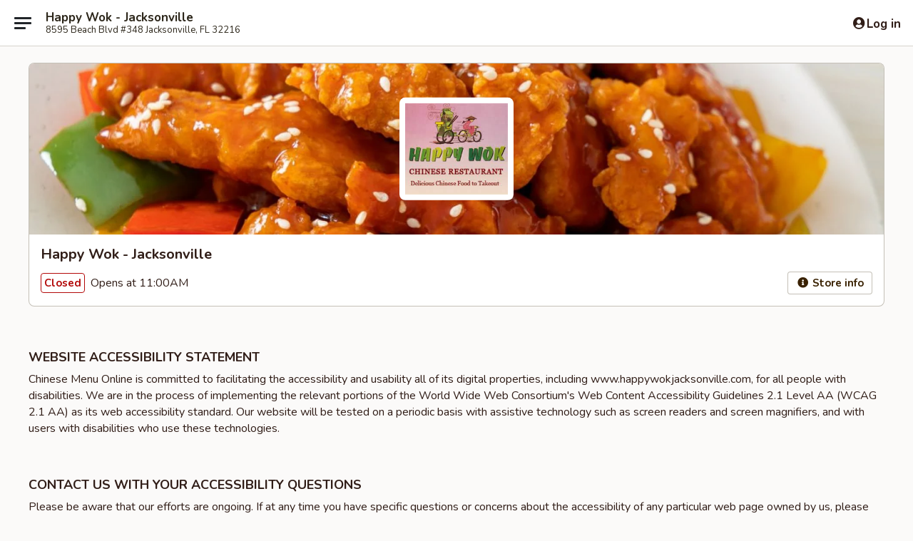

--- FILE ---
content_type: text/html; charset=utf-8
request_url: https://www.google.com/recaptcha/api2/anchor?ar=1&k=6LeS6lMUAAAAADOPnBKluMb49PS1NyzPT1kR87Re&co=aHR0cHM6Ly93d3cuaGFwcHl3b2tqYWNrc29udmlsbGUuY29tOjQ0Mw..&hl=en&v=PoyoqOPhxBO7pBk68S4YbpHZ&size=invisible&anchor-ms=20000&execute-ms=30000&cb=v82yojo6poyx
body_size: 49641
content:
<!DOCTYPE HTML><html dir="ltr" lang="en"><head><meta http-equiv="Content-Type" content="text/html; charset=UTF-8">
<meta http-equiv="X-UA-Compatible" content="IE=edge">
<title>reCAPTCHA</title>
<style type="text/css">
/* cyrillic-ext */
@font-face {
  font-family: 'Roboto';
  font-style: normal;
  font-weight: 400;
  font-stretch: 100%;
  src: url(//fonts.gstatic.com/s/roboto/v48/KFO7CnqEu92Fr1ME7kSn66aGLdTylUAMa3GUBHMdazTgWw.woff2) format('woff2');
  unicode-range: U+0460-052F, U+1C80-1C8A, U+20B4, U+2DE0-2DFF, U+A640-A69F, U+FE2E-FE2F;
}
/* cyrillic */
@font-face {
  font-family: 'Roboto';
  font-style: normal;
  font-weight: 400;
  font-stretch: 100%;
  src: url(//fonts.gstatic.com/s/roboto/v48/KFO7CnqEu92Fr1ME7kSn66aGLdTylUAMa3iUBHMdazTgWw.woff2) format('woff2');
  unicode-range: U+0301, U+0400-045F, U+0490-0491, U+04B0-04B1, U+2116;
}
/* greek-ext */
@font-face {
  font-family: 'Roboto';
  font-style: normal;
  font-weight: 400;
  font-stretch: 100%;
  src: url(//fonts.gstatic.com/s/roboto/v48/KFO7CnqEu92Fr1ME7kSn66aGLdTylUAMa3CUBHMdazTgWw.woff2) format('woff2');
  unicode-range: U+1F00-1FFF;
}
/* greek */
@font-face {
  font-family: 'Roboto';
  font-style: normal;
  font-weight: 400;
  font-stretch: 100%;
  src: url(//fonts.gstatic.com/s/roboto/v48/KFO7CnqEu92Fr1ME7kSn66aGLdTylUAMa3-UBHMdazTgWw.woff2) format('woff2');
  unicode-range: U+0370-0377, U+037A-037F, U+0384-038A, U+038C, U+038E-03A1, U+03A3-03FF;
}
/* math */
@font-face {
  font-family: 'Roboto';
  font-style: normal;
  font-weight: 400;
  font-stretch: 100%;
  src: url(//fonts.gstatic.com/s/roboto/v48/KFO7CnqEu92Fr1ME7kSn66aGLdTylUAMawCUBHMdazTgWw.woff2) format('woff2');
  unicode-range: U+0302-0303, U+0305, U+0307-0308, U+0310, U+0312, U+0315, U+031A, U+0326-0327, U+032C, U+032F-0330, U+0332-0333, U+0338, U+033A, U+0346, U+034D, U+0391-03A1, U+03A3-03A9, U+03B1-03C9, U+03D1, U+03D5-03D6, U+03F0-03F1, U+03F4-03F5, U+2016-2017, U+2034-2038, U+203C, U+2040, U+2043, U+2047, U+2050, U+2057, U+205F, U+2070-2071, U+2074-208E, U+2090-209C, U+20D0-20DC, U+20E1, U+20E5-20EF, U+2100-2112, U+2114-2115, U+2117-2121, U+2123-214F, U+2190, U+2192, U+2194-21AE, U+21B0-21E5, U+21F1-21F2, U+21F4-2211, U+2213-2214, U+2216-22FF, U+2308-230B, U+2310, U+2319, U+231C-2321, U+2336-237A, U+237C, U+2395, U+239B-23B7, U+23D0, U+23DC-23E1, U+2474-2475, U+25AF, U+25B3, U+25B7, U+25BD, U+25C1, U+25CA, U+25CC, U+25FB, U+266D-266F, U+27C0-27FF, U+2900-2AFF, U+2B0E-2B11, U+2B30-2B4C, U+2BFE, U+3030, U+FF5B, U+FF5D, U+1D400-1D7FF, U+1EE00-1EEFF;
}
/* symbols */
@font-face {
  font-family: 'Roboto';
  font-style: normal;
  font-weight: 400;
  font-stretch: 100%;
  src: url(//fonts.gstatic.com/s/roboto/v48/KFO7CnqEu92Fr1ME7kSn66aGLdTylUAMaxKUBHMdazTgWw.woff2) format('woff2');
  unicode-range: U+0001-000C, U+000E-001F, U+007F-009F, U+20DD-20E0, U+20E2-20E4, U+2150-218F, U+2190, U+2192, U+2194-2199, U+21AF, U+21E6-21F0, U+21F3, U+2218-2219, U+2299, U+22C4-22C6, U+2300-243F, U+2440-244A, U+2460-24FF, U+25A0-27BF, U+2800-28FF, U+2921-2922, U+2981, U+29BF, U+29EB, U+2B00-2BFF, U+4DC0-4DFF, U+FFF9-FFFB, U+10140-1018E, U+10190-1019C, U+101A0, U+101D0-101FD, U+102E0-102FB, U+10E60-10E7E, U+1D2C0-1D2D3, U+1D2E0-1D37F, U+1F000-1F0FF, U+1F100-1F1AD, U+1F1E6-1F1FF, U+1F30D-1F30F, U+1F315, U+1F31C, U+1F31E, U+1F320-1F32C, U+1F336, U+1F378, U+1F37D, U+1F382, U+1F393-1F39F, U+1F3A7-1F3A8, U+1F3AC-1F3AF, U+1F3C2, U+1F3C4-1F3C6, U+1F3CA-1F3CE, U+1F3D4-1F3E0, U+1F3ED, U+1F3F1-1F3F3, U+1F3F5-1F3F7, U+1F408, U+1F415, U+1F41F, U+1F426, U+1F43F, U+1F441-1F442, U+1F444, U+1F446-1F449, U+1F44C-1F44E, U+1F453, U+1F46A, U+1F47D, U+1F4A3, U+1F4B0, U+1F4B3, U+1F4B9, U+1F4BB, U+1F4BF, U+1F4C8-1F4CB, U+1F4D6, U+1F4DA, U+1F4DF, U+1F4E3-1F4E6, U+1F4EA-1F4ED, U+1F4F7, U+1F4F9-1F4FB, U+1F4FD-1F4FE, U+1F503, U+1F507-1F50B, U+1F50D, U+1F512-1F513, U+1F53E-1F54A, U+1F54F-1F5FA, U+1F610, U+1F650-1F67F, U+1F687, U+1F68D, U+1F691, U+1F694, U+1F698, U+1F6AD, U+1F6B2, U+1F6B9-1F6BA, U+1F6BC, U+1F6C6-1F6CF, U+1F6D3-1F6D7, U+1F6E0-1F6EA, U+1F6F0-1F6F3, U+1F6F7-1F6FC, U+1F700-1F7FF, U+1F800-1F80B, U+1F810-1F847, U+1F850-1F859, U+1F860-1F887, U+1F890-1F8AD, U+1F8B0-1F8BB, U+1F8C0-1F8C1, U+1F900-1F90B, U+1F93B, U+1F946, U+1F984, U+1F996, U+1F9E9, U+1FA00-1FA6F, U+1FA70-1FA7C, U+1FA80-1FA89, U+1FA8F-1FAC6, U+1FACE-1FADC, U+1FADF-1FAE9, U+1FAF0-1FAF8, U+1FB00-1FBFF;
}
/* vietnamese */
@font-face {
  font-family: 'Roboto';
  font-style: normal;
  font-weight: 400;
  font-stretch: 100%;
  src: url(//fonts.gstatic.com/s/roboto/v48/KFO7CnqEu92Fr1ME7kSn66aGLdTylUAMa3OUBHMdazTgWw.woff2) format('woff2');
  unicode-range: U+0102-0103, U+0110-0111, U+0128-0129, U+0168-0169, U+01A0-01A1, U+01AF-01B0, U+0300-0301, U+0303-0304, U+0308-0309, U+0323, U+0329, U+1EA0-1EF9, U+20AB;
}
/* latin-ext */
@font-face {
  font-family: 'Roboto';
  font-style: normal;
  font-weight: 400;
  font-stretch: 100%;
  src: url(//fonts.gstatic.com/s/roboto/v48/KFO7CnqEu92Fr1ME7kSn66aGLdTylUAMa3KUBHMdazTgWw.woff2) format('woff2');
  unicode-range: U+0100-02BA, U+02BD-02C5, U+02C7-02CC, U+02CE-02D7, U+02DD-02FF, U+0304, U+0308, U+0329, U+1D00-1DBF, U+1E00-1E9F, U+1EF2-1EFF, U+2020, U+20A0-20AB, U+20AD-20C0, U+2113, U+2C60-2C7F, U+A720-A7FF;
}
/* latin */
@font-face {
  font-family: 'Roboto';
  font-style: normal;
  font-weight: 400;
  font-stretch: 100%;
  src: url(//fonts.gstatic.com/s/roboto/v48/KFO7CnqEu92Fr1ME7kSn66aGLdTylUAMa3yUBHMdazQ.woff2) format('woff2');
  unicode-range: U+0000-00FF, U+0131, U+0152-0153, U+02BB-02BC, U+02C6, U+02DA, U+02DC, U+0304, U+0308, U+0329, U+2000-206F, U+20AC, U+2122, U+2191, U+2193, U+2212, U+2215, U+FEFF, U+FFFD;
}
/* cyrillic-ext */
@font-face {
  font-family: 'Roboto';
  font-style: normal;
  font-weight: 500;
  font-stretch: 100%;
  src: url(//fonts.gstatic.com/s/roboto/v48/KFO7CnqEu92Fr1ME7kSn66aGLdTylUAMa3GUBHMdazTgWw.woff2) format('woff2');
  unicode-range: U+0460-052F, U+1C80-1C8A, U+20B4, U+2DE0-2DFF, U+A640-A69F, U+FE2E-FE2F;
}
/* cyrillic */
@font-face {
  font-family: 'Roboto';
  font-style: normal;
  font-weight: 500;
  font-stretch: 100%;
  src: url(//fonts.gstatic.com/s/roboto/v48/KFO7CnqEu92Fr1ME7kSn66aGLdTylUAMa3iUBHMdazTgWw.woff2) format('woff2');
  unicode-range: U+0301, U+0400-045F, U+0490-0491, U+04B0-04B1, U+2116;
}
/* greek-ext */
@font-face {
  font-family: 'Roboto';
  font-style: normal;
  font-weight: 500;
  font-stretch: 100%;
  src: url(//fonts.gstatic.com/s/roboto/v48/KFO7CnqEu92Fr1ME7kSn66aGLdTylUAMa3CUBHMdazTgWw.woff2) format('woff2');
  unicode-range: U+1F00-1FFF;
}
/* greek */
@font-face {
  font-family: 'Roboto';
  font-style: normal;
  font-weight: 500;
  font-stretch: 100%;
  src: url(//fonts.gstatic.com/s/roboto/v48/KFO7CnqEu92Fr1ME7kSn66aGLdTylUAMa3-UBHMdazTgWw.woff2) format('woff2');
  unicode-range: U+0370-0377, U+037A-037F, U+0384-038A, U+038C, U+038E-03A1, U+03A3-03FF;
}
/* math */
@font-face {
  font-family: 'Roboto';
  font-style: normal;
  font-weight: 500;
  font-stretch: 100%;
  src: url(//fonts.gstatic.com/s/roboto/v48/KFO7CnqEu92Fr1ME7kSn66aGLdTylUAMawCUBHMdazTgWw.woff2) format('woff2');
  unicode-range: U+0302-0303, U+0305, U+0307-0308, U+0310, U+0312, U+0315, U+031A, U+0326-0327, U+032C, U+032F-0330, U+0332-0333, U+0338, U+033A, U+0346, U+034D, U+0391-03A1, U+03A3-03A9, U+03B1-03C9, U+03D1, U+03D5-03D6, U+03F0-03F1, U+03F4-03F5, U+2016-2017, U+2034-2038, U+203C, U+2040, U+2043, U+2047, U+2050, U+2057, U+205F, U+2070-2071, U+2074-208E, U+2090-209C, U+20D0-20DC, U+20E1, U+20E5-20EF, U+2100-2112, U+2114-2115, U+2117-2121, U+2123-214F, U+2190, U+2192, U+2194-21AE, U+21B0-21E5, U+21F1-21F2, U+21F4-2211, U+2213-2214, U+2216-22FF, U+2308-230B, U+2310, U+2319, U+231C-2321, U+2336-237A, U+237C, U+2395, U+239B-23B7, U+23D0, U+23DC-23E1, U+2474-2475, U+25AF, U+25B3, U+25B7, U+25BD, U+25C1, U+25CA, U+25CC, U+25FB, U+266D-266F, U+27C0-27FF, U+2900-2AFF, U+2B0E-2B11, U+2B30-2B4C, U+2BFE, U+3030, U+FF5B, U+FF5D, U+1D400-1D7FF, U+1EE00-1EEFF;
}
/* symbols */
@font-face {
  font-family: 'Roboto';
  font-style: normal;
  font-weight: 500;
  font-stretch: 100%;
  src: url(//fonts.gstatic.com/s/roboto/v48/KFO7CnqEu92Fr1ME7kSn66aGLdTylUAMaxKUBHMdazTgWw.woff2) format('woff2');
  unicode-range: U+0001-000C, U+000E-001F, U+007F-009F, U+20DD-20E0, U+20E2-20E4, U+2150-218F, U+2190, U+2192, U+2194-2199, U+21AF, U+21E6-21F0, U+21F3, U+2218-2219, U+2299, U+22C4-22C6, U+2300-243F, U+2440-244A, U+2460-24FF, U+25A0-27BF, U+2800-28FF, U+2921-2922, U+2981, U+29BF, U+29EB, U+2B00-2BFF, U+4DC0-4DFF, U+FFF9-FFFB, U+10140-1018E, U+10190-1019C, U+101A0, U+101D0-101FD, U+102E0-102FB, U+10E60-10E7E, U+1D2C0-1D2D3, U+1D2E0-1D37F, U+1F000-1F0FF, U+1F100-1F1AD, U+1F1E6-1F1FF, U+1F30D-1F30F, U+1F315, U+1F31C, U+1F31E, U+1F320-1F32C, U+1F336, U+1F378, U+1F37D, U+1F382, U+1F393-1F39F, U+1F3A7-1F3A8, U+1F3AC-1F3AF, U+1F3C2, U+1F3C4-1F3C6, U+1F3CA-1F3CE, U+1F3D4-1F3E0, U+1F3ED, U+1F3F1-1F3F3, U+1F3F5-1F3F7, U+1F408, U+1F415, U+1F41F, U+1F426, U+1F43F, U+1F441-1F442, U+1F444, U+1F446-1F449, U+1F44C-1F44E, U+1F453, U+1F46A, U+1F47D, U+1F4A3, U+1F4B0, U+1F4B3, U+1F4B9, U+1F4BB, U+1F4BF, U+1F4C8-1F4CB, U+1F4D6, U+1F4DA, U+1F4DF, U+1F4E3-1F4E6, U+1F4EA-1F4ED, U+1F4F7, U+1F4F9-1F4FB, U+1F4FD-1F4FE, U+1F503, U+1F507-1F50B, U+1F50D, U+1F512-1F513, U+1F53E-1F54A, U+1F54F-1F5FA, U+1F610, U+1F650-1F67F, U+1F687, U+1F68D, U+1F691, U+1F694, U+1F698, U+1F6AD, U+1F6B2, U+1F6B9-1F6BA, U+1F6BC, U+1F6C6-1F6CF, U+1F6D3-1F6D7, U+1F6E0-1F6EA, U+1F6F0-1F6F3, U+1F6F7-1F6FC, U+1F700-1F7FF, U+1F800-1F80B, U+1F810-1F847, U+1F850-1F859, U+1F860-1F887, U+1F890-1F8AD, U+1F8B0-1F8BB, U+1F8C0-1F8C1, U+1F900-1F90B, U+1F93B, U+1F946, U+1F984, U+1F996, U+1F9E9, U+1FA00-1FA6F, U+1FA70-1FA7C, U+1FA80-1FA89, U+1FA8F-1FAC6, U+1FACE-1FADC, U+1FADF-1FAE9, U+1FAF0-1FAF8, U+1FB00-1FBFF;
}
/* vietnamese */
@font-face {
  font-family: 'Roboto';
  font-style: normal;
  font-weight: 500;
  font-stretch: 100%;
  src: url(//fonts.gstatic.com/s/roboto/v48/KFO7CnqEu92Fr1ME7kSn66aGLdTylUAMa3OUBHMdazTgWw.woff2) format('woff2');
  unicode-range: U+0102-0103, U+0110-0111, U+0128-0129, U+0168-0169, U+01A0-01A1, U+01AF-01B0, U+0300-0301, U+0303-0304, U+0308-0309, U+0323, U+0329, U+1EA0-1EF9, U+20AB;
}
/* latin-ext */
@font-face {
  font-family: 'Roboto';
  font-style: normal;
  font-weight: 500;
  font-stretch: 100%;
  src: url(//fonts.gstatic.com/s/roboto/v48/KFO7CnqEu92Fr1ME7kSn66aGLdTylUAMa3KUBHMdazTgWw.woff2) format('woff2');
  unicode-range: U+0100-02BA, U+02BD-02C5, U+02C7-02CC, U+02CE-02D7, U+02DD-02FF, U+0304, U+0308, U+0329, U+1D00-1DBF, U+1E00-1E9F, U+1EF2-1EFF, U+2020, U+20A0-20AB, U+20AD-20C0, U+2113, U+2C60-2C7F, U+A720-A7FF;
}
/* latin */
@font-face {
  font-family: 'Roboto';
  font-style: normal;
  font-weight: 500;
  font-stretch: 100%;
  src: url(//fonts.gstatic.com/s/roboto/v48/KFO7CnqEu92Fr1ME7kSn66aGLdTylUAMa3yUBHMdazQ.woff2) format('woff2');
  unicode-range: U+0000-00FF, U+0131, U+0152-0153, U+02BB-02BC, U+02C6, U+02DA, U+02DC, U+0304, U+0308, U+0329, U+2000-206F, U+20AC, U+2122, U+2191, U+2193, U+2212, U+2215, U+FEFF, U+FFFD;
}
/* cyrillic-ext */
@font-face {
  font-family: 'Roboto';
  font-style: normal;
  font-weight: 900;
  font-stretch: 100%;
  src: url(//fonts.gstatic.com/s/roboto/v48/KFO7CnqEu92Fr1ME7kSn66aGLdTylUAMa3GUBHMdazTgWw.woff2) format('woff2');
  unicode-range: U+0460-052F, U+1C80-1C8A, U+20B4, U+2DE0-2DFF, U+A640-A69F, U+FE2E-FE2F;
}
/* cyrillic */
@font-face {
  font-family: 'Roboto';
  font-style: normal;
  font-weight: 900;
  font-stretch: 100%;
  src: url(//fonts.gstatic.com/s/roboto/v48/KFO7CnqEu92Fr1ME7kSn66aGLdTylUAMa3iUBHMdazTgWw.woff2) format('woff2');
  unicode-range: U+0301, U+0400-045F, U+0490-0491, U+04B0-04B1, U+2116;
}
/* greek-ext */
@font-face {
  font-family: 'Roboto';
  font-style: normal;
  font-weight: 900;
  font-stretch: 100%;
  src: url(//fonts.gstatic.com/s/roboto/v48/KFO7CnqEu92Fr1ME7kSn66aGLdTylUAMa3CUBHMdazTgWw.woff2) format('woff2');
  unicode-range: U+1F00-1FFF;
}
/* greek */
@font-face {
  font-family: 'Roboto';
  font-style: normal;
  font-weight: 900;
  font-stretch: 100%;
  src: url(//fonts.gstatic.com/s/roboto/v48/KFO7CnqEu92Fr1ME7kSn66aGLdTylUAMa3-UBHMdazTgWw.woff2) format('woff2');
  unicode-range: U+0370-0377, U+037A-037F, U+0384-038A, U+038C, U+038E-03A1, U+03A3-03FF;
}
/* math */
@font-face {
  font-family: 'Roboto';
  font-style: normal;
  font-weight: 900;
  font-stretch: 100%;
  src: url(//fonts.gstatic.com/s/roboto/v48/KFO7CnqEu92Fr1ME7kSn66aGLdTylUAMawCUBHMdazTgWw.woff2) format('woff2');
  unicode-range: U+0302-0303, U+0305, U+0307-0308, U+0310, U+0312, U+0315, U+031A, U+0326-0327, U+032C, U+032F-0330, U+0332-0333, U+0338, U+033A, U+0346, U+034D, U+0391-03A1, U+03A3-03A9, U+03B1-03C9, U+03D1, U+03D5-03D6, U+03F0-03F1, U+03F4-03F5, U+2016-2017, U+2034-2038, U+203C, U+2040, U+2043, U+2047, U+2050, U+2057, U+205F, U+2070-2071, U+2074-208E, U+2090-209C, U+20D0-20DC, U+20E1, U+20E5-20EF, U+2100-2112, U+2114-2115, U+2117-2121, U+2123-214F, U+2190, U+2192, U+2194-21AE, U+21B0-21E5, U+21F1-21F2, U+21F4-2211, U+2213-2214, U+2216-22FF, U+2308-230B, U+2310, U+2319, U+231C-2321, U+2336-237A, U+237C, U+2395, U+239B-23B7, U+23D0, U+23DC-23E1, U+2474-2475, U+25AF, U+25B3, U+25B7, U+25BD, U+25C1, U+25CA, U+25CC, U+25FB, U+266D-266F, U+27C0-27FF, U+2900-2AFF, U+2B0E-2B11, U+2B30-2B4C, U+2BFE, U+3030, U+FF5B, U+FF5D, U+1D400-1D7FF, U+1EE00-1EEFF;
}
/* symbols */
@font-face {
  font-family: 'Roboto';
  font-style: normal;
  font-weight: 900;
  font-stretch: 100%;
  src: url(//fonts.gstatic.com/s/roboto/v48/KFO7CnqEu92Fr1ME7kSn66aGLdTylUAMaxKUBHMdazTgWw.woff2) format('woff2');
  unicode-range: U+0001-000C, U+000E-001F, U+007F-009F, U+20DD-20E0, U+20E2-20E4, U+2150-218F, U+2190, U+2192, U+2194-2199, U+21AF, U+21E6-21F0, U+21F3, U+2218-2219, U+2299, U+22C4-22C6, U+2300-243F, U+2440-244A, U+2460-24FF, U+25A0-27BF, U+2800-28FF, U+2921-2922, U+2981, U+29BF, U+29EB, U+2B00-2BFF, U+4DC0-4DFF, U+FFF9-FFFB, U+10140-1018E, U+10190-1019C, U+101A0, U+101D0-101FD, U+102E0-102FB, U+10E60-10E7E, U+1D2C0-1D2D3, U+1D2E0-1D37F, U+1F000-1F0FF, U+1F100-1F1AD, U+1F1E6-1F1FF, U+1F30D-1F30F, U+1F315, U+1F31C, U+1F31E, U+1F320-1F32C, U+1F336, U+1F378, U+1F37D, U+1F382, U+1F393-1F39F, U+1F3A7-1F3A8, U+1F3AC-1F3AF, U+1F3C2, U+1F3C4-1F3C6, U+1F3CA-1F3CE, U+1F3D4-1F3E0, U+1F3ED, U+1F3F1-1F3F3, U+1F3F5-1F3F7, U+1F408, U+1F415, U+1F41F, U+1F426, U+1F43F, U+1F441-1F442, U+1F444, U+1F446-1F449, U+1F44C-1F44E, U+1F453, U+1F46A, U+1F47D, U+1F4A3, U+1F4B0, U+1F4B3, U+1F4B9, U+1F4BB, U+1F4BF, U+1F4C8-1F4CB, U+1F4D6, U+1F4DA, U+1F4DF, U+1F4E3-1F4E6, U+1F4EA-1F4ED, U+1F4F7, U+1F4F9-1F4FB, U+1F4FD-1F4FE, U+1F503, U+1F507-1F50B, U+1F50D, U+1F512-1F513, U+1F53E-1F54A, U+1F54F-1F5FA, U+1F610, U+1F650-1F67F, U+1F687, U+1F68D, U+1F691, U+1F694, U+1F698, U+1F6AD, U+1F6B2, U+1F6B9-1F6BA, U+1F6BC, U+1F6C6-1F6CF, U+1F6D3-1F6D7, U+1F6E0-1F6EA, U+1F6F0-1F6F3, U+1F6F7-1F6FC, U+1F700-1F7FF, U+1F800-1F80B, U+1F810-1F847, U+1F850-1F859, U+1F860-1F887, U+1F890-1F8AD, U+1F8B0-1F8BB, U+1F8C0-1F8C1, U+1F900-1F90B, U+1F93B, U+1F946, U+1F984, U+1F996, U+1F9E9, U+1FA00-1FA6F, U+1FA70-1FA7C, U+1FA80-1FA89, U+1FA8F-1FAC6, U+1FACE-1FADC, U+1FADF-1FAE9, U+1FAF0-1FAF8, U+1FB00-1FBFF;
}
/* vietnamese */
@font-face {
  font-family: 'Roboto';
  font-style: normal;
  font-weight: 900;
  font-stretch: 100%;
  src: url(//fonts.gstatic.com/s/roboto/v48/KFO7CnqEu92Fr1ME7kSn66aGLdTylUAMa3OUBHMdazTgWw.woff2) format('woff2');
  unicode-range: U+0102-0103, U+0110-0111, U+0128-0129, U+0168-0169, U+01A0-01A1, U+01AF-01B0, U+0300-0301, U+0303-0304, U+0308-0309, U+0323, U+0329, U+1EA0-1EF9, U+20AB;
}
/* latin-ext */
@font-face {
  font-family: 'Roboto';
  font-style: normal;
  font-weight: 900;
  font-stretch: 100%;
  src: url(//fonts.gstatic.com/s/roboto/v48/KFO7CnqEu92Fr1ME7kSn66aGLdTylUAMa3KUBHMdazTgWw.woff2) format('woff2');
  unicode-range: U+0100-02BA, U+02BD-02C5, U+02C7-02CC, U+02CE-02D7, U+02DD-02FF, U+0304, U+0308, U+0329, U+1D00-1DBF, U+1E00-1E9F, U+1EF2-1EFF, U+2020, U+20A0-20AB, U+20AD-20C0, U+2113, U+2C60-2C7F, U+A720-A7FF;
}
/* latin */
@font-face {
  font-family: 'Roboto';
  font-style: normal;
  font-weight: 900;
  font-stretch: 100%;
  src: url(//fonts.gstatic.com/s/roboto/v48/KFO7CnqEu92Fr1ME7kSn66aGLdTylUAMa3yUBHMdazQ.woff2) format('woff2');
  unicode-range: U+0000-00FF, U+0131, U+0152-0153, U+02BB-02BC, U+02C6, U+02DA, U+02DC, U+0304, U+0308, U+0329, U+2000-206F, U+20AC, U+2122, U+2191, U+2193, U+2212, U+2215, U+FEFF, U+FFFD;
}

</style>
<link rel="stylesheet" type="text/css" href="https://www.gstatic.com/recaptcha/releases/PoyoqOPhxBO7pBk68S4YbpHZ/styles__ltr.css">
<script nonce="DElv4z6398jNPfrCzD512A" type="text/javascript">window['__recaptcha_api'] = 'https://www.google.com/recaptcha/api2/';</script>
<script type="text/javascript" src="https://www.gstatic.com/recaptcha/releases/PoyoqOPhxBO7pBk68S4YbpHZ/recaptcha__en.js" nonce="DElv4z6398jNPfrCzD512A">
      
    </script></head>
<body><div id="rc-anchor-alert" class="rc-anchor-alert"></div>
<input type="hidden" id="recaptcha-token" value="[base64]">
<script type="text/javascript" nonce="DElv4z6398jNPfrCzD512A">
      recaptcha.anchor.Main.init("[\x22ainput\x22,[\x22bgdata\x22,\x22\x22,\[base64]/[base64]/[base64]/bmV3IHJbeF0oY1swXSk6RT09Mj9uZXcgclt4XShjWzBdLGNbMV0pOkU9PTM/bmV3IHJbeF0oY1swXSxjWzFdLGNbMl0pOkU9PTQ/[base64]/[base64]/[base64]/[base64]/[base64]/[base64]/[base64]/[base64]\x22,\[base64]\\u003d\\u003d\x22,\x22fcKxTMOGGMKrwpLCtMOjdFFQw5MKw5UKwqbCtErCksK7OsO9w6vDryQbwqFZwqlzwp1UwrzDulLDhmTCoXttw6LCvcOFworDvU7CpMO2w6vDuV/CqjbCoynDqcO/Q0bDpDbDusOgwprCm8KkPsKIVcK/AMOmJcOsw4TCvsOWwpXCmnEJMDQ6ZnBCRcK/GMOtw5fDvcOrwopiwofDrWIKK8KORR9zO8OLa0hWw7YDwpU/[base64]/[base64]/wq92NhjCp33Cuih8wo8uwrJgw4h+RGLCmcKGw4ciQDVyTVogcEJlWcOKYwwBw6dMw7vChMOJwoRsLW1Cw60/CD57wp/DpcO2KXLCtUl0KsKsV35IRcObw5rDo8OYwrsNKcKoalIbIsKadsOmwoYiXsK+SSXCrcKIwqrDksOuBcOdVyDDu8KCw6fCrwPDhcKew7Naw64Qwo/DjsK7w5kZFhsQTMK+w5A7w6HCqA0/wqAcTcOmw7EiwpgxGMOxV8KAw5LDnsKycMKCwqQfw6LDtcKYFgkHPcKdMCbCosOiwplrw6RLwokQwoHDoMOndcK6w7TCp8K/wrs/c2rDvMKTw5LCpcKrMDBIw5HDv8KhGW/CssO5wojDgMOnw7PCpsOSw4MMw4vCrMK2ecOkRsO2BAPDt0PClsKrSj/Ch8OGwq/Dl8O3G3MNK3QPw59VwrRyw4xXwp5aMFPChGPDgCPCkGwtS8ObLiYjwoEjwqfDjTzClMOcwrBoR8KDUSzDoiPChsKWd0LCnW/CiAssScOsWGEodVLDiMOVw4s+wrM/[base64]/fApFwoPDmwZuRC1YIXpzasOgwprCvSlbwp7DqQtFwqIEVMKNFsOewqrCuMOXCEPDhMK+J0I2wrzDu8OwewI1w49KQ8KvwrbDjcOqw6Arw69Qw6nCosK9RcOHJGQ9HcOTwpxUwq/Ds8KtHcO/wo/DgHDDnsKrYMKJZ8KBw5psw7XDhQZKw4vDtMOQw7vDlWfClMOMQMKPLUJgBjUwVzhew6B4WsKKFsOew7jCkMO3w5vDuwHDhcKYN0DCuHTCg8OEwrBEN2YawqBnw7ptw7vCh8O7w7jCvsKvc8OAJnoZw6Iewo5kwpI4w7/DrcOwXyvCnsKjTnzCkR3DjR/DncO0w6HCpsKFbcOxQcOiw6dqKcOCfsODw5R2USXDq1rDn8Kgw4jDrhxBIcKDw6VFfSI1X2MOw7HCqXPCo2M1blXDqVrCssKhw4vDnMKXw5/CsHtbwqTDiV/DqcO9w5DDvSZcw7RFH8OJw4jCjhshwp/Dt8K0w4FywoTDuSjDtk/Cq2TCm8Oew53DpyXDi8OVZMOeXT7Dg8OqWcKSM25TTsKSIsONw7LDsMKfc8OGwoPDhMK9G8Oww6Jjw5DDv8OCw7V7B23Dk8Kkw6kEG8OKQ3PCqsOyEBbDsxUjacKpE2TDq00QG8O6SsOEKcO0AmVnb08Qw7/[base64]/wq1Cw6cFVAbCocK/[base64]/[base64]/[base64]/w7IkE8KyTcOidwfCmX1lVsO3cVfDuChmecO3bcOOwpNjEMK6fMOXdsOaw708CRUtayfCiBDCjzXDr1hrEX7Dn8KHwp/DhsOwADvCu2/Ck8O/[base64]/Cm8KnIwcMC2vCqsOmw7dkEh86w5MLwrPDgMKkVcOIw6sowpTDk3LDocKSwrTDqsORWsOjXsOdw47DrsOzVcK3SMKnwqTDnhTDpmXDqW4ICA/DhcOhwrfClBrCn8ONwpB6w4XClWouw4bDpQURVcK1OVLCql/DnQHDuDbCrcKIw5wMYMO2R8OIEcKbPcO+wqPCrsKww5VIw7Rzw4MiemLDnkrDssOSYcO6w60Sw6HDu37DisOfRk0/J8OWG8KdPmDCjMKYLRwrZMOkw5p+H1PDpH0SwoIGW8K/I2gLw7nDkRXDrsOQwoB0P8OSwqnCjlULw4FefsO/B1jCsEXDnF8yagPCssKDw6DCj2M8ITwJL8KKwpITwpl6w7rDtlM9HjvCrEHCq8KLXXLDtMO0wp0rw5cqwoszwolhaMKVdjJgccOswqzDqWsFwr7DocOowqRmdMKXJsOrw6EPwrzCvTrCkcKww4XCjsO7wpUrw4/Dn8OiaSNvwozCscKjw4tvScOCcHpAwpsHMWzDpMKRwpN4XMOgKQVvw7XCvS9kVUVBLMOTwpHDhF1Nw4MuYsKyLsOLw43DgEPCrw/ClMO4CsO0TzDCv8KZwrLCvlFWwo1UwrQuKMKzwrkfVQvCmxIsSztCZcKtwoDCgSVBeVwQworCqsK4XcOPwqPDhn7DixrCocOEwpcgejtDw6sfFMKgbsO5w5DDs2s7f8KowpUXYcO9wrbDnT/DtzfCq1kDIsOOw5Icwqt1woRcS1/CqsOOVicvF8K8Y2E0wpA7FXXCqsKvwrEbNMO0wp86wo7DusK3w4AXw6LCljnDj8Obwq4uwojDtsKuwpEGwpEKXcKNZMKTSSZZwpvCosOTw5DDtg3DvhYkw4/DtGc7acKGIhEdw6ktwqd1OBTDn0lUw5pcwr7CqcKAwpjCnShZPcKxw7fClMKMDMOQLMO2w6wewrLCicOiXMOhe8OCQcKeSx7CuyFKw6XCoMKaw7jDnwnCssO/w75PC3zDvFBcw6F7OH3CrA7DnMOSQXVZTMKQF8KAwp7DpEdcw7nCujbDmiDDqsOAwp8KXFrDscKWawo3wowUwr90w5HCtMKcECZ4wqfCvMKcw7cFC17DnMO2wpTCtVVuwo/DpcKrPzxNY8OmGsOBw5jDlS/DpsOJwpzCpcOzEMOzFcKjV8KXw5zCtXbCuTFawozCvRtrIi8vwr0ma3Q0wqrCjW3DqMKjF8OzZsOScMOuwrjCssK/IMOfwp/[base64]/DtsK0XBPDsTRzw5IlZcKYwrDDk8OtHsOYw6XCjMKkHT/ComnClDXCkHTDtiEAw6MbW8OcWsK4wo4OL8K0wq/CjcO4w7QJLXTDvcOxNGdrBMOdbcONRgXCtDTDlcO5wqhaLwTCsFZCwq4RSMOlVE8qwp7CicOdc8KwwozCrwF/[base64]/woE6wrMycMOJwrHDvMOJNX9rYBnCgAM0w48ZwopRQsK2w6vDjMKLwqAgw7sGZwojc33CicKxAx7DvMOtRsOAZTbCgMKIw7HDscOJa8OAwp4Haj4UwqXCucORXlbCgcOpw5nCjsOpw4IXM8K/aUQ2e010DcOla8KWbcOPfTnCsjHDlsOJw4t9bAXDp8OEw7HDuRRTecOYwqFcw4pkw685wp/CvWAuYRjDj0DDscONHMO3wr1RwqLDnsOYwqrDgsOrEHVARFHDqQAlwpjDpi09KMO6HsKNwrLDssOXwoLDssK5wpc2U8OvwpHCocK4TcKxw6QkKsKgw4HDsMKTD8KdECLDii7DpsOXw6B4Vns9d8Kow5TDpsKHwp5Twqd/[base64]/DkHDp8Opw69iw6rDtMOTeH3DunUuwrjCpCoyMVInEMKgXMK5TG0Gw43CsGFRw5rCiyp+BMKvaxfDoMOhwokqwqVLwplvw4vCuMKewr/Dg3XCh0JNw6JpCMOjYXHDlcOPGsOAIiDDiiUmw5PClj/CnMOfw6XDvW4FElXCucKEw6EwasKNwoUcwp7DtjrCgRIvw5pGw7A6wqTCvzNSw7QfF8KdcgZYfj/Dm8ODSh/Cp8OiwoRnw5Yuw5XCpMOWw4AZS8KNw68McR3Dj8KSw4tuwosrScKTwokbD8O8wofCklrDpFTCh8O5w5VAd38Fw7ZYYMOnNUE7w4IWNsK0w5XCknpUbsKiRcK4JcO4PsOfbR7DrkrClsK2VMKbJHlEw6ZDITjDs8KCwooVTcKwOMKbw6/CpBvDux/DqVtdCMKFMcKBwoLDtWfCtCVvKwvDjhxkw65Mw61Dw43CrmnDkcOIIyXDisO/wqpaOMKXwpLDvEzDu8Kgw6Y7w4IBBMKrCcOEYsK1bcKJQ8KjXnLDqU7DmMO4wrzDrwbClWQdw4JZaG/Dh8Kqwq3Dj8O6axbDsx/[base64]/ClMOsDsKDQsK/JMKQYU9MwqHDmDrCnxfCpATCtR/CvcOnfcKRcnBgGGlrEcKew6MYw4tAUcKIw7DDlFJ8WjMMw6HDiBUPI2nCnyUFwqjCjzs3CcKkT8KIwp/DomZ9wp4+w63CucKtwo7CjSkNwo1zw4RnwpTDmxpdwpA5KCEKwphjDsOFw4jDqFkPw4cgPMOBwq3CgMOpwpDDoEshbDxQPj/CrcKFJjfDqhdIb8OcHsKZwqltwobCicOuBE8/d8OfTsKXQ8O/w4JNwrrDscOlPMKuH8OVw79XdTdEw5oswrlFdxtUBE3ChsKFc1LDusOowovCvzTDjsKkwq3DmkcUSTZww4rDv8OFFWkww5NuHgwCDj/DkCx7wpzCicOCEF9kaG4Pw4LCuA3ChwXCisKew5HDjjZKw5l3w48VN8OdwpTDnGV/[base64]/w4HDgcORw63CusK1EcOpwo1Lw7zCnA/Cq8OWwq/DvcKfwrFxwqEAfHNVw6otOMKsS8OawqU2wo3Cj8Ouwr9mCm7Cp8KJw67CkC/CpMKFI8OJwqjDvcOww5vDssKRw5zDuGsFK08RK8ORTXXDlybDjQEqbVAlccOHw6bDkcK3UcKbw5oQJcKTOcKJwp4lw5UJYsKPwpoWwpDCmwccYVhAwp/CgnPDpsKiPHfCosOzwrA2wpTDtg7DgwQmw7UIH8OLwpYKwrsDBTTCvsKsw6kpwp7DvgXDnG02PmbDrcOqBx0pwpsKwoxvSADDoE7Dr8K5w4B/[base64]/DkgYyJsODOBfDpsOESsKle25RFcO6BsOiw4fDpm7ChsOZwoIVwpVnBH8Cw7XCsntoZcONwrtkwoTDi8OLUkAxw5vCr25Fw63CphBODy7Dq3nDnsKzFQFtwrfDnsKrw551w7PDsWLDm3PCh2PCo2RtOFLCgcKtw7BKDMKYFwFmw6gaw64pwofDuhZWTcOow6PDucKbw7/DiMK6YcKyG8KDJ8Oca8OkOsK9w4/[base64]/CvsOSMMK4wo0+NMKLb8O6w4gtw615PBrDiinDq1EkT8K9L07CvTjDjF8/cy5Qw60Qw4ZRwpsnw7zDujXDlcKdw7lSXcKNOR/CsCQhwprDpMOwdl5TaMOcGcO3THXDv8KqFyhPw7o7OMKnYMKGJQQlb8K6wpfDrl8swoY/woXDkSTCsyXDliYYRi3ClsOiwozDtMKwN37Dg8O8ZSRqBCc7w73Cs8KEXcKuOx7CuMOLGylNBwEfwrhKecKowpHDgsO/[base64]/UsOUPMKzw5TDsBvChnjCr8O3woPDpy95w5LCn8K4w4EEe8OdYMOhwpjDoynDqkrChxQUScO2XQrDvANCQ8Kzw7kHw5FZYMKHVjMnwovChgVqbSAMw5PDhMK3FT/CrsO3wqjDl8Okw6cZHgg8wo7Dv8KMw499esKVw6vDqcKfMcKmw7PCvcKhwpDCs0opCcK8wpt6wqZQJsO7wr7CmcKQAhHCqsOIXgHCg8KrHhLCnMKjwqfCikzDul/CgMKYwp9Iw4/CucO0JUXDvjXCrVbDhcO3w6fDtS/DrWEqw4U8PsOcW8O7w7rDmSjDolrDjQHDkDdfPFsHw6g4w5jDhgM4HcOwEcO+wpZLIgwkwog3TnzDvQPDs8O9w47Dr8K9w7cCwqEowolZTsO9woARwoLDisKHw5I5w73CnsKZeMOjLMOoGMORaS4hwrREw6JTO8KCwoMwGFjDscKjI8ONfwDChMK/wrfCjAXDrsKUw6A2w4kJwpA0woDCjho6JMK+ekZmG8Khw7xrFDkFwprCjjzCiDgQw7bDsWHDiHjCsGVgw7odwoLDs3RUMVPDsW3Cm8Kxw4diw7NIMMK0w4zChl3DlMO7wrpzw5zDpcOew6jClgDDscKow7wYUMO5by7CiMOGw4d3dGxzw4YnaMO/wprCvSLDq8OLw73DjhbCp8OxdlPDt13CihTCnS9GM8K/XMK3QMKqXMKSw5hpEcOoTlBrw515FcK7w7DDiz85GWlfdloyw5HDjsKWw78ybcO6PxMndBx+XsKWI0gBNz5fOzxQwogAYsO3w7AewrnCnsO7wplWYA1wPsKww6Z6wpnDtcOvH8O7ScOmw53CoMOHORIkwqHCucKQB8KfbMKowpHCgsOHwoBNancwXMOZdzd+GHQww6/CmsKVa3NDEl1aIcKhwpQUw6V/[base64]/Ch1sFOEHCosKzaATDnsKfJh/Ds8KTewjCghLDqcKVOGfCrlrDiMK5w54tacOoJAw7w5d8w4zChcKuw41oWyc4w6LDk8KlI8OFwqTDhMOTw6d0wqovaTp2IgHDm8O6Un3Dp8O/w5DChnjCgw/CvsKKAcKEw4pUwonCiGx5HTsTw77Cj1HDncKMw5vCoHJIwpkQw79IQsOywpDCtsOyGcKhw5dQw6lmwpolX08+PgnCl0zDsXHDsMK/MMO2BGwkw5lxKsOPdhMfw4LDicKAYEbCrMKVBUFcScKQe8OdNFPDjkAQw6BNPXbDlSozC0zChsKXEcKfw6DDk1Ayw70/w4ZWwp3CvDlBwqbCrcO5w7JZwrvDr8Oaw5tJV8KGwqTDqztdTMKsKcOpLzkRw7ZAaWLDgMOnYsOMw58ZU8KTBmrDjlTCoMK/wrTCh8KywpcsPsKKe8O7worCsMKyw7t7w5HDhCDCqsKEwo8ESQNvJAwVwqPCssKCL8OiQMK3fxDCniXCjsKqw4MNwokkM8OoSTdmw6fCrMKNeGliVSzCj8KZNCLDnQplYcO9OsKpZgU/[base64]/CtTTCvcOJYyzDv3c4YwprbsKMaMKaeBzDqw92w6YFBgTDvMOsworCgcOifDEuw6/CrEtiXHTCvcKqwpzDtMO3w4zCmMKjw4fDs8ODwoFeUWfCm8K9FV1/VsOAw79dw6XDo8O9wqHCuBPDi8O/[base64]/DhsOsw6jCp8O8NMOlw5DDp8KEwrBJQcK4QDdzwpHCnMOCwq7Ckl8LBR09GcOsPF3CjcKRYRnDuMKcw5TDlsOsw6vClsOdRcOQw7nDrcOfd8K5fMKJwpdfLmbDvFBLYMO7w5DDrsKYBMOhAMOYwr42DhrDvhDDpgwffAVTKT9JOXUzwoMhw6IUwo3CgsKUFcK/w7PCom1SRS4tQcOOLiTDgcKqw7rDo8KAXFXCscObBlLDscKAMVTDvA1kwoLDtHQwwq3CqytBITfDs8O6cnwUaSggwpbDpFptJyEgwrNzHcO1wpAmeMKFwr4aw7wGX8OkwoLDvVsIwprDq03Cg8Ogb3/CvsK4dsKWWsKcwofChsKRB2ciw7DDqyZRGcKiwp4HMzvDp1Qvw4FUGXpwwqfCiFFfw7TDmMOiW8KHwpjCrhLDs2YPw5bDtAhRXWVWD2nClwxlWcKPdT/[base64]/[base64]/UsKWdcO3dMOswrfCg8OIIH3CiUN0wrYjwpMaw7zDh8KZwqQrwp/CrHcGf3o+wp1vw43DvCXCo0Blw6XChwR8DmrDkXd7wqXCtDLDq8K2aklZMMO3w4fClMK7w6MlMMOew4rCjxPCkSjDv1Ifw5NwZXYSw5tmw7EZwocINsOpNjTDkcOhByrDrDTDq1nDlMKeFyBow7bDh8OIUiPCgsKnQsKWw6EPKMOHwrkvf3x/aioMwpLCm8OhVsKPw5PDvsOzV8O8w6psDcOXHU3CoD7DrUTDn8ONwrzChxlGwr1GD8K8bMKPPsKjM8OHdg7Dh8Omwqg7HR7DtzdPw7PClBpiw7lcOGZAw6slwoFHw6/DgMKvYcKrczsIw60jS8KPwqjCo8OMaU7Cj2VLw5g+w7zDscOYLUvDj8O6UFfDrsKqwrrDtMOiw6fCtcKiU8OTMAPDkMKJUcK2wo86ZQDDlMOswp4deMK5wrTDkBgRGcO/e8Kjw6HClcKWEyfCjMK0EsKEw5bDmBXCgj/DmcOTNSI8wrrDrMOZTH4mwp40wocfPMO8w7JWHsKHwrDDvRXCoFMORMOew5zDqQ9Fw7nDpA9Zw4oPw4www7AtBHfDvSLCt2/DtcOIY8O3P8Kaw6PDhMKswqMaw5DDrcK0NcOUw4Qbw7NPU3E3HwMcwrHDm8KCRiXDlMKcW8KAGcKZPV3CksODwqXDmUUcdR/DjsK0G8O8wpEhZRLDjhlqwrXDomvCtWPDk8KJScOoVUzDvmfCuR3Dg8OCw4nCtsO6wqXDhzgRwqLDqcKCZMOqw7ZQQMKrXcOow6shJsK7wp9IQcOSw63Cvz8lHjjCksK1Xg9/wrBnw6LCmsOiYMOTwr4Ew6fCgcKBU1sYCcKCDsK4wqnCtELCisKhw4bChcOrHcO2woPDssK3OTXCgcKDEsOBwqs5FTUlOcOJw7VoCMKtwovCkzfDocKoaDLDolrCucKaIsKGw5jDh8Oxw64Ow5dYwrB1wowewoDDilZJw6jDisOwR158wpYcwrh/w64Xw48MC8K4wqDCsCRBRcKyI8OWw4nDjsKUIBTCpFDChsKZRsKJekTCkMOnwpfDuMO8T2PCsW9OwqB1w6PCqVsWwrwZS0XDu8K6BsOIwq7CmiAxwog4K37CrgzCu0krE8OlITDDpD/DlmfDusKhf8KIIV7Dm8OkCj8EWsONcgrCjMKgSMOCT8OtwqtaQh3Dk8KrLMOnPcOYw7fDmMKiwpnDqm3Ct0EfE8KwZW/DgMO/[base64]/[base64]/DisKwV8Ojwo3CsRIaWznCn8KDwqjDqjbChMKuOMOAMcKHHgTDgsOwwqjDqcOmwqTDrsKPDgTDjhtGwpB3SMOgOMK5QRXDn3cgdw1XwqnDkxRdTBYwI8KMKcKuw7sJw4NUc8OyMTLDi0/DjsK2Z3bDtjNPGMKDwqnCjXfDisKhw6c/VRzClcOJwofDk10Ow5bDiFnCj8OAw5rCpQbDhVrDh8KMwotyGMKTFMKcw4habXPCtEgubsOSwrQQwqbDiSTDrEPDu8OzwrDDlErCjMK2w4LDssOSVntPLsKYwpfCtsOxEGHDmVXCj8KZRkrCmMKxSMK4wqbDoGHDm8OJw6/Csy9Dw4oawqbCtsONwpvCkEFxVjXDkFPDhcKpI8KEJBAZNBM/acKywolewp/Cn2wJwpN7wpoJHGJ+w5wAEALCljnDlkN6wokIw5bCnsKJQ8K+EyQSwpfCo8OqIl9ywqYswqtWZWXCrMODwoQqHMOiw4PCimdGbMKBw6/[base64]/DrsK7w7nCs8K3BirCusKrWcK/wrHClToFCMOCw6bCmcKjwqnCnk3ClcOnPGxXIsOsEsK5AAZCI8O6JDnDlsKFLQYbwqEvIU9kwqPCjMORw4zDhsORXXVnwoMFwqoTw6rDmzIFwp5dwrLCoMOUGcO0wonCiwXDhMO0NEA4fsKTwozCjHZBPDrChHzDvS59wpfDgMK9UhLDoygRAsOswoPCrE7Dk8O/wqRDwrh1O0QgI2VRw5XCosKGwrJDLlTDoRzDs8O9w6/[base64]/SsKCwojDuMONM8OVYcKfw5oKwrfDgDptN1zCjTZJGULDksKUwpHDmMOgwqPCnsONwo/ChFBhwqbDtMKjw7jDvBVSNcOUWmkSRyPDvW/[base64]/Dty8NwrvCg8Ozw59UKMK5wqVRw5DDlHvCtcKhwpzDtiRtw5MSw7rCtyjCrMO/[base64]/I8OkwpYMwo8we8KXA8O8wrplEHpGLcKbwpnCugTDmBERwqF/w7zChMK4w5hOS0/CvkFUw6IBwq3Ct8KEb0Iswq/CmkUiKjkTw7HDhsKKScO2w6jDrMO7wpPDtsKtwqJxwrpHMyNqS8OzwoXDgggywp7Dj8KIYMKCwp7Di8KXwrzDt8O2wr/CtsKWwqjCjRrDvFPCqcK0wqsmfcOIwrQAHFrDryItOErDusOjFsK2FMOPw7DDqzlcXMKtcTPDjMKPXMOgwrRiwoB8wol+P8KCwrZ8d8OJDCpIwqoMw7TDvjzDpkY+MknDi2vDqhNww6sQwqzDl3kUwq/[base64]/ChsK1clldwofDqsOjwqI9w6o/wpcEH33DlRbDvcOKwofDoMKmw5oVw6zCk2XCrCN/w5vCv8OWZAU7woNDw7DDiD0ATMOOCMK7UcOmZsOVwpHDp1bDqMOrw43Dk1QjOcKnLMO8G3fDtxRxfMKJDMK8wr/Dq1MHWzTDnsK9wrLCmcO0woEPPAzDryPCunVYFVdjw5p2G8O8w6rDtcKKwpHClMOOw4fClsKgMMKMw4o+L8KvDEkBb23CssOPw7wEwr8ewogRXsO+worDmgxEwoA/SWhLwpBiwqZpIsKWM8Ozw4PCo8Kew6pXw7vDncOCwrjCtMKESgnDvF7Dvjo3LWtsLhrCmcOtWcK2RMKoNMO/[base64]/[base64]/wp/DlRg/[base64]/Cm8OYF8KXAzBqHgbCjcO4w5EfVsK+wpQdQ8Owwp9DA8O/GMOOLMO/KsKhwozDuQzDnMKCRGF4S8ONw6Jcw7zCqkJ7HMOWwrIsKj/Cjw8PBTc0bTHDkcKAw4LCiVjCjMKGw445wppfwrkKJ8KMwqgyw70Kw4LDtXBELcKWw6UHw6QGwp3ChHQfF1DCtMO0cA0bw43Cr8OJw5nCqX/Ds8K9al0BemM3wroKwrDDjz3CtXdMwpxpXXLCuMKeR8KyZMKpwoDCt8KJw5/DhgPDm0Iuw7fDnMKcwphYfMKFPUjCqMKmcF/[base64]/DusKkYhQGY8K0worDuMKOHMO6wonCvDsCw6EVw6FgwrzDnmLDq8OEQcOsXMKYWcKSAsKUFcKowqTCjnPDu8OOw7LCnE7DqVLCqQ/DhS7Dh8OWw5QvEMO8bcK/e8K+wpFxw6FSw4YCw6wzwoMlwpc6H1hnDMKfwqtPw5/[base64]/V3gNPMONc8Kxw5gjJFPDoRPClHnDn8K1wrrDiyYdwoPDqFXDox3Cu8KVTsO+VMKuwr7CpsO6a8K7wpnCoMKPIcOFw6Znw6hsC8K1GcOSX8OUw4t3an/Cr8Kqw6/DuG4LFlzDlsKoYcOewqYmPMK+w4vCs8KLwpLCk8OZw7nCthfCq8KqXsKZJMKDZ8Owwq4vNcOowqNAw5Zjw7lRdVXDhsKfbcOPCUvDrMKrw6TCvXsswr09AHQAwr7DtWDCusKgw7s3wqVYNFHCj8O7OsOwfnIMEcORw6DCtlnDnk/CucKhKsKuw786w6TCmAoOwqAcwqzDtsObfx07woBLYMKMUsOzD24fw7TDsMK2PCdcwrbDvEUKwoIfJcKmwpBhwrBGw45IIMO7wqhIw7kbQVNtbsObw48nw4fCr181RFDCkysFwq/DjcORw4gPw57DtRlWDMOnWMOGCGASwppyw6PClMOQeMObwpYRw7Y+VcKFwoUJYxxFPsKkLcOJw53Dp8K3dcO7ZFrCj0R/SX4HUmIqw6nChcKlTMKHI8O+woXDrzbCmizClgA5w7hNwrfDmDwYGRg/VsOcX0Zrw77CpHXCicKBw58Mwo3CtcKRw6HCncKyw4Z9wqLCjEEPwprDnMO0wrPCm8O0w5zCqDAjwoItw4zDgsOxw4zDnGfCq8KDw75qTXgGF3zDsn9hVz/DkRvDnSRFb8Kcwo/DsE7Cp1EAGMKyw5pRJMKNBRjCmMKbwrx5M8OYeVLCicOGw7rDmcOOwrHDjD/CimBFUR8twqXDhcOoHsOMSFJmcMO9w7IiwoHCqMKKwqTCt8Kuw5zDicK/NnXCuQMPwpdCw7DDicKmQ0bCqSsSw7cxw4jDgsKbw5zCi0ERwrHCoy14wr5QAWDDjsKOw4PDksOnAh0UcFB7w7XCmsOcFAHDtR1twrXCo2JTw7LDrsOvTRXCtzfCqyDCmR7DjMO3Y8KSwopdNcO+RMKow4QoWsO/wrZKG8O5w6p1eFXDiMKYQ8Kiw5gNwp1kHcKQw5PDucK0wrXDmsO5fDlgZ0BhwqANE3nCtGJbw5bCszwhajjCmMKsHxJ6JlHDj8Oow4k0w4TCsWDDm37Dsj/[base64]/CjcKrf8KPwqd2RzLDiBLClH5BwqpSBx5Dw4tKwrHDh8K2QFrDt1rDvsOZZATDnyfDgcODw65hwq3DsMK3MnrCtBAxMyTDs8OCwqrDocOTwpZffcOMXsK+wo5LATAWX8OHwociw4MPIlk+IyQhIMOjw5c/VTcgbCrCjsOGKsONwrHDtH7DsMOgcDvCqwnDkHNddsOgw68Ww7LCkMKSwpozw4IKw650P3k+BUklHnHCusKWRsKQaC0XKcOQwrwnTcOdwrlgZcKsBCFuwqlkFMOgw43DvMKsRAE9w4lHw4fCmz3CkcKCw7o/Fw7CsMKSw6zCixE3PcK1wqLCjX7Dk8KQwoo/w4p/Z07CqsKKwo/[base64]/bwgOwrdYXMKzwrXDgsOXNyDDucKfwqlfAQDDrzt3wq0mwrlmCMOEw4fDvzhJX8OlwpNuwqbDkyHDjMOBD8KeQMONXA3CogTDvcO4wq/[base64]/wocJwpQAPMKIw4ghExIUVcO+Sk/DuDbCgsK1wq9kw5o3wq3Ck17DoQ0mXxNBJsOgwr7Ck8OKwqweS2NRw70gCjTCmVw/fVIzw6lgw5p8B8KoOsOUcULCqcKkRcO1AcK9TF3Dq3VxHTYPwodSwowpEQYuNXM8w77CuMO9a8OSw6/DpMKPd8KlwprCjSsnXsKZwqIGwoljbHvCiHjDlMKqwqrDk8K/wqjDtl1Uw6XDsmJ3w4QXd01TQ8K5WMKLPMO3wqXCpMO1wr/Ci8KTJEEtw5ZMB8OpwrHChFsgLMOlRcOzGcOaw4zCjcOOwqjDgD4HScKabMK9SmtRwr/Ch8OydsKVTMK/PkkAwrHDqSZ2dlUBwrLCg0/Cu8KQworChnbCqMOUDwDCjMKaQsKVwo/Cvl1zYsK+cMOGXsKBScOHwqPCgwzCsMKwUCYrwrI8WMOVFS9ANMK/dMKmwrfDt8Opw5zChcK8CcKQAQ1ew6LCl8Klw44/wrjCpjLDkcOHwqXCgQrCnz7DqA92w5XCkxZsw7vCjk/[base64]/CogjDmMKLd8OJwq7CmyXCignCrEHCgR5BYMKywqDCgW8rwpJBw67CqVpEH1gxGyUnwq/DojTDr8OvUAzCl8OIXQVewrs8wrFSwqd7wpfDqAg/[base64]/DmMOWwoMAw7rCuGsbYxvCu0kRPRDDgAgew7w5KwvCtcO7wr/CvR9Ww4pBwqfDgMKtwqHCtjvCgsOAwqobwqTCk8K+VsKTczs2w6wJFcKFYcKdbDBgS8OnworClS7CmV9EwoYUDcKWw63DnsOXw61DX8Ovw6bCjVrCiGw/dVEzw4pUHWXCkMKDw75zMjBOU1oAwo5Zw7cfFMKxHSldwrc2w75qbTTDv8O0wqJBw4bDnm1fbMOFQ1BPSsK/[base64]/CivCtsKUw6tfFMKwRjY1wqY8S8OBwpDCjkdOwo7Ci1zDtMOiw58GEDDDpsK/woY7QT/DscOLBsOSXcOvw4Uqw4w+KE7DlMOkIcOMDsOpM2vDolA3w5PDq8OaDHPClmrCliJew7bCm3A+JMO8NMOtwpPCuGMGwq/DpFLDrT7Ch2DDjlXCpD3DhsKSwpYDA8KUf3HDhzbCoMK+csOdT2XDtkTCo33DnC/Cg8O4ESJow6lUw7DDoMKHw4fDqGHCgsOgw6rCl8O1QCLCpArDh8OCPMKdYcOiAMKuZcKNw6jDrMOYw5JHXnHCvznCp8KSZ8Kkwp3ClMOuMEslfcOCw6hFTgIYwqBeAgzCqMK/IsK5wqs/WcKCw6wGw7nDk8Kkw6HDpsO0wrrCmsOXUXjCo3x8wqTDvEbCh3PDncOhHsOkw78tK8Kkw5Aoe8Ojw69bRFI2w5BhwonCh8KOw5HDlcOiHSF0bsKywqrCh37DiMKEasKIw63DpsK9wq/DsDDDmsOnwrx/[base64]/DgTIewqvCpD7CgiLDlcOsw5ksIyLClMKKw7vChEjDqsKPG8KAwp84L8KbKVXDocOXwprCrVHCgF10woI8GlEzNWo3woMKwoLCvGNJBMKmw5d/esKdw6HCl8OFwpfDiBpCwoQAw7QQw51HZhjDlwY+IcKMwpLDpivDsRV6AmvCvcO/MsOiw4/DhmrCiFRXw48fw7HDiRLDkBPDgMOeCMOBw4kWGmvCgsO0TcK7ccKsV8O2D8OWDcKNw4vCk3VOw5VrZEMGwp5xwplBLx99WcKUIcOYw4LDgcKELFrCuRNJew3DhxfCrXbCkcKEYcKfCUfDhCAZbMKVwpzDjMKRw7o+V1d+w5E6VjvCm0p2wpBXw59VworCkGHDp8O/wofDk13DqVNuwo/Di8KcWcOLEWrDlcKgw6B/wpXCi3EpfcKOG8O3wr8Aw7ACwpsdXMKYaH1MwqvDhcKfw6DCtmHDjsK/w7wOwo4/f0UowqJRAG1YcsK9wrDDg27ClMOSBMO7wqBjwqzDlQRDw6jDkcKkwo0bC8Ose8OwwqVpw57DnMKfXcKjMFc9w481w4jCiMOwY8OSw4bCgsO9wqnChVRbGsOcw59BdgpKw7zCtS3Do2HCjcKDaBvCsiDCoMO8OSdwIkMJdsOdw6dRwqMnIDfDjDVKw4/[base64]/[base64]/CiSnCqcKYEMOhw7vCqmfDkDXDgiEoN8Otw6bCpFt8TnLDg8KcbcKqwrwmw4lnwqLCvsKCNScqN3plBMKXVMOHOsOKcsO8XzdOUR12wqRYJMK6RMOUdcOyw5HChMOsw78Ww7jCpzQywpsww6XCk8OZOsKBMBwZworCoAoZcE9Mews/w5pjU8Opw4jDgT7DlE7Dp1sNB8O+D8Kcw4zDg8KxVDDDjsKFZSbCnsO7RMKUKzwKZMObworDj8OuwqPChkbCrMORPcKYwrnDtsOoScOfHcO3w5INFXUnwpPCqV/DusOte2TDq0nCnUQ7wpvDpB9PfMKbwrPCrHvDvBNrw54zw7PCiUjDpi3DikXDicKTCMOyw69ucMOjIHfDucOfw5zDrXcUJ8KQwoXDp1DCpn1ZGsK0VHfChMK1UQbCixTDvMK/VcOCwod+WwHCnybCqBpew5LDjnnDsMO/w6goKDEhRCkbGBAKb8O/w7s7JVvDrMO2w5vDrsOvw7HDi0HDpsKlwrLDt8Kaw7dRU3PDmTQAw6nDisKLFcOmwr7CsSbDnW1Bw5ZRwpl3ZsOGwonCmMOefRJtYBLCkipewpXDmsK+wqliZCTDql47w411YMOhwoHCulkfw7kvAcOMwo5awokpVQNiwogMHigBFW/Cu8Orw50Vw47CnkFHHMKKOsKCwrFGXS7CqRpfw6IJBsO3wqlyFFjClcO6wpE4RXs1wqjCl3s5FV4Mwr99WMKWVcOPaEpbR8OoAiPDgmvCujk2Bx1VU8KRwqbCilAsw4g/B28MwoV9Jm/ChhfChMOSaQJRRsOLXsOKw5gvw7XCscOqa31Fw4HCg1Uuwr4NPcOraRM+W1YqRsKOw4rDm8Okw5rCm8Olw5RCwplcSDvDpcKdbGnCkjFbwp9Ic8KEwr3ClsKLw4XDrcOCw6UEwq4rwq/[base64]/DlMKvwq9bTsOLBBVqGh8SRcOTdiISJMKrUMKyLyQFBcKkwoHCqcOOwojDhMKpexjCs8K9wqDCoiEuw6tXwprDqTrDimLDksO3w4XCvF44XHNywqxUIzfCvlXCnXVGCEkvPsKnccOhwqfCsG0eHz7Cm8K0w6rDrwTDn8OEw6/[base64]/CqynDpcO+w4XCu8KDJsKywpRpwobCucOFw5N1wr3DmnXDpBbCtDEmw7XCs1rCvhJ8V8KLasO7w4JewojDksKzRcKGAwJ7fMOew4zDjsONw6jDpMK3w5rCjcOHO8KmZyzCvRTDq8OsworClcOQw7jCrcKlKMOQw4IJUEtJBUfDq8OXKMOOwqh6wqYKw77CgcOKw6gQwr/DosKbU8KYw5BEw4IGOMOCfg/Co0/Cu350w6rCucKxSCTCig0EM2LDhcKHbMOJwp93w67DrMKvEgtPZ8OpF0tyZMOJeVvDjBtDw4DCq2lCwrjCuk/Cthg9wpwFw6/DlcOWwonCsiM+c8OSfcOIbD91AznDjDLDl8KxwpfDkAVvw5zDocKZL8KmOcOldcKEwo/CqkDDj8Oow6oyw5htwqjDrXjDuwFrJsO+w7LDosKDw48OOcOFwrbCjcK3PxXDsEbDkD7ChgwUTE/CmMOOw5Rze0DDmlttLW8kwpZxw5jCpQ1pQ8OHw7sqQMKGOws1w61/T8KLw45dwoFSJDlzE8Ktw6RxemrCqcKeFsOLwrp+HcK8w5g9L0rCkETCqxXCrRPDgXAbw4woT8OPwpExw4IuNXPCn8OPAsK/w6PDkUDDowV6w7fDpW/Dv0vCksO7w7HCnAURZlHDjsONwrtnwqRyCsKXLkvCpMKbwo/Drx1SJXbDhMODw6tyEVTCnsOlwrgDw7HDqsOMIUd4RsKkw4xBwq/CicOQOcKJw7fCmsK8w5NafnhowrrCvwjCgcKEworCnMKiOsO2wojCtD9Yw7XCgV8EwrjCvXUhwq8swp/[base64]/[base64]/DnSBDBXNuw4pMwovDuMOoIcKDw4vCjcK7A8OgAcOkwpQywqrCg09Dwr1cwrdaTsOKw5LCmMK7Y1/CgcO4woZHD8OywrPCjsObJ8OcwrIhQW/[base64]/CqcKUesKuKcKjw4LCsQHCpMOSfMK3w757w4I6ZMOnw7MCwoopw4/DuSDDmmjDlSw5YsKtYsKOMsOQw5QvQ3cqBcKxLwTCiCB6JsKbwpNYLiRoworCv2XDjcKVYsOew5rCt0vCjMKTw4DClDpSw7vClDHCt8Oiw54oEcKbKMOawrPDrmZlVMK1w50EU8OAw59fw5p5KEltw77CqcOLwqtzfcOmw4XCmwxjRMKow4UELMK/wpFeW8Onwr/ClDbCh8OSX8KMdXLDtCcfw7nCqkbDlEYAw71bZjVvMxh/w5hGTDRaw4jDhTR8PsOwQcKUFyd0LjvDs8KZw7sQwpvDtz0GwpvCj3VzOMKTYMKGRmjDqXPDpcK/MMKvwpfDmcKFGMOiecOsLQMFwrBCwpLCtXlUWcOiw7M0wpLCgsOPTQDDvsOiwo9TEyTCsgVfwpfDpXDDrcKgecOPdsOaLcOMBz/DvUohCsO0T8OCwq/[base64]/Dk8Khw6cewrkAf8Ovw71hXS3ClRNkw54PwrLCs3fDqxM3w5nCvkbCnTHCrMO7w6o/BDYDw70+MMKgZMKMwrDCoWjChjrCjRnDgcO0w5zDv8KVf8OtCsKvw4VgwowoEF9OacOmCcOdw5E9WkgmHk89NcOwOCpYfQrChMKUwp8rwrg8Jy/Cs8OsK8ORJcK3w4TDlMOMFAxjwrfCvRFaw4hyV8KnVsKiwqPCtmDCrcOGbsK8wohicFzDpsO4w4RJw7c2w5jDjcObV8K/TAFxRsO+w6LDvsOBw7U+SsO/wrjDiMO2TwN0QcKvwrwTwqJ+NMO8w7YIwpJpX8OTwp4Lw5JME8Kaw78xw5/Dqz3DsFvCm8Kiw60EwrLDqCbDiAohZMKcw4pDwpPCg8Klw57CuEPDg8K5w69mdE3Ck8Obw6LCjlLDjMO8w7PDhRHCvcK8esOyJm4dMWbDvAvCmcKKc8K+GsKfWU5wbBBjw4Uuw6TCqsKREcOmDMKDw71sbCN/[base64]/[base64]/wpZHw7B1E2/CvMOiwoRTXUc7H8KAwoFXU8KAw4xHbm4kKzLCh28qRsOjwrhiwozCgljCp8OHwoZWTcK7eHt3Kgw5wqXDpsO0U8Kww5bDomdVSzLDm2gFw49xw7DCkT9LURBPw5vCpDkaQ3IhB8OYHcO5w588w4/DgB/[base64]/[base64]/Cq3AkwpcEw7zDocK5H8KWw6PCssKFa8OeKhVsw6hew45vwr/DjDzCqMO8Kyozw6vDhMO5ciEWw6zChcOkw4d7wpLDgsOZw4rCh3ZjVnPClQcWwobDisOlQiPCtMOXacK0EsO+wpbDmBB2wpXCpkwxIHTDgsO1KEVTbyJswopew4ZRCcKIV8KndiY2AArDsMOXXRctwpY+w6pzIsOMU1wSwrbDrTpIwr/CuHJBwozCq8KPch5cSkkqJAUQwrPDqsOhwqFjwrzDjBXDvMKjNMOEDVLDk8KjdcKQwoDCgEfCrsOMbsKpb2LCgRDDpcOrNgvCpT/Dt8K1b8OuC1E1PWtZeyrClcKvwo4+wq1RPxVFw5TCj8KIw63Ct8Kxw5zCrBIjJsOHGg/Dgy5pw6nCmsOnbsOowqLCoyzDosKXwqZaO8K5wrXDicOIegA0QMKXw73CklwBJ2g0w4rDgcKQw7dLeSPCi8Osw6/DiMK7w7bCtz05wqh9w7jDlk/DusK9eSxuf19Gw61EdMOsw7daeCnDnsKRwobDlUkEH8KxLcKGw4E+w6pDF8KNHUzDpHQ0TsOPw4xVwrIdQ3V5wp0OdEDCrTHDvMKqw5FWNMKJXEfDucOOw7vCvCPCmcKpw5rCq8OTVMO/Z2fCpsKlw7TCoAEEa0vDh2vCghPDrMK5UHVWR8KNeMOpa1IMUhkSw5h9NzfCj2JUB11ZfMOjUXvDisOiwofDpXc8FsKMFD/CvyfCg8K5I3cCwrx7GyLCrXYTwqjDtzjCksOTUz3CqsKew4I4DcKqJcOjY3PCqzYPwpvCmh7CosKmw6rDo8KnPGU4wrV7w4sYHcK3HMO6wq7CgmtEw7zDrShQw57Dg2fCtVkiwpgnMQ\\u003d\\u003d\x22],null,[\x22conf\x22,null,\x226LeS6lMUAAAAADOPnBKluMb49PS1NyzPT1kR87Re\x22,0,null,null,null,1,[21,125,63,73,95,87,41,43,42,83,102,105,109,121],[1017145,797],0,null,null,null,null,0,null,0,null,700,1,null,0,\[base64]/76lBhn6iwkZoQoZnOKMAhnM8xEZ\x22,0,0,null,null,1,null,0,0,null,null,null,0],\x22https://www.happywokjacksonville.com:443\x22,null,[3,1,1],null,null,null,0,3600,[\x22https://www.google.com/intl/en/policies/privacy/\x22,\x22https://www.google.com/intl/en/policies/terms/\x22],\x22eFuDQSm0G0jrJLfFn7xxowS5WhwjeYc7SUNkIpEvPCg\\u003d\x22,0,0,null,1,1769428735418,0,0,[224,28],null,[203,203,236,36],\x22RC-3rhlTexY0ggbjA\x22,null,null,null,null,null,\x220dAFcWeA7p0RUwBsaJiDGPK2KDzMZR0TOJ7bclImJXViyB02JQu77R8YpT77VTw66PjGIgeBuD3ljKOz7yRE7eAhyQb6KCdNrZ_A\x22,1769511535326]");
    </script></body></html>

--- FILE ---
content_type: text/html; charset=utf-8
request_url: https://www.google.com/recaptcha/api2/anchor?ar=1&k=6LeS6lMUAAAAADOPnBKluMb49PS1NyzPT1kR87Re&co=aHR0cHM6Ly93d3cuaGFwcHl3b2tqYWNrc29udmlsbGUuY29tOjQ0Mw..&hl=en&v=PoyoqOPhxBO7pBk68S4YbpHZ&size=invisible&anchor-ms=20000&execute-ms=30000&cb=n5rtpo2jtq3y
body_size: 49335
content:
<!DOCTYPE HTML><html dir="ltr" lang="en"><head><meta http-equiv="Content-Type" content="text/html; charset=UTF-8">
<meta http-equiv="X-UA-Compatible" content="IE=edge">
<title>reCAPTCHA</title>
<style type="text/css">
/* cyrillic-ext */
@font-face {
  font-family: 'Roboto';
  font-style: normal;
  font-weight: 400;
  font-stretch: 100%;
  src: url(//fonts.gstatic.com/s/roboto/v48/KFO7CnqEu92Fr1ME7kSn66aGLdTylUAMa3GUBHMdazTgWw.woff2) format('woff2');
  unicode-range: U+0460-052F, U+1C80-1C8A, U+20B4, U+2DE0-2DFF, U+A640-A69F, U+FE2E-FE2F;
}
/* cyrillic */
@font-face {
  font-family: 'Roboto';
  font-style: normal;
  font-weight: 400;
  font-stretch: 100%;
  src: url(//fonts.gstatic.com/s/roboto/v48/KFO7CnqEu92Fr1ME7kSn66aGLdTylUAMa3iUBHMdazTgWw.woff2) format('woff2');
  unicode-range: U+0301, U+0400-045F, U+0490-0491, U+04B0-04B1, U+2116;
}
/* greek-ext */
@font-face {
  font-family: 'Roboto';
  font-style: normal;
  font-weight: 400;
  font-stretch: 100%;
  src: url(//fonts.gstatic.com/s/roboto/v48/KFO7CnqEu92Fr1ME7kSn66aGLdTylUAMa3CUBHMdazTgWw.woff2) format('woff2');
  unicode-range: U+1F00-1FFF;
}
/* greek */
@font-face {
  font-family: 'Roboto';
  font-style: normal;
  font-weight: 400;
  font-stretch: 100%;
  src: url(//fonts.gstatic.com/s/roboto/v48/KFO7CnqEu92Fr1ME7kSn66aGLdTylUAMa3-UBHMdazTgWw.woff2) format('woff2');
  unicode-range: U+0370-0377, U+037A-037F, U+0384-038A, U+038C, U+038E-03A1, U+03A3-03FF;
}
/* math */
@font-face {
  font-family: 'Roboto';
  font-style: normal;
  font-weight: 400;
  font-stretch: 100%;
  src: url(//fonts.gstatic.com/s/roboto/v48/KFO7CnqEu92Fr1ME7kSn66aGLdTylUAMawCUBHMdazTgWw.woff2) format('woff2');
  unicode-range: U+0302-0303, U+0305, U+0307-0308, U+0310, U+0312, U+0315, U+031A, U+0326-0327, U+032C, U+032F-0330, U+0332-0333, U+0338, U+033A, U+0346, U+034D, U+0391-03A1, U+03A3-03A9, U+03B1-03C9, U+03D1, U+03D5-03D6, U+03F0-03F1, U+03F4-03F5, U+2016-2017, U+2034-2038, U+203C, U+2040, U+2043, U+2047, U+2050, U+2057, U+205F, U+2070-2071, U+2074-208E, U+2090-209C, U+20D0-20DC, U+20E1, U+20E5-20EF, U+2100-2112, U+2114-2115, U+2117-2121, U+2123-214F, U+2190, U+2192, U+2194-21AE, U+21B0-21E5, U+21F1-21F2, U+21F4-2211, U+2213-2214, U+2216-22FF, U+2308-230B, U+2310, U+2319, U+231C-2321, U+2336-237A, U+237C, U+2395, U+239B-23B7, U+23D0, U+23DC-23E1, U+2474-2475, U+25AF, U+25B3, U+25B7, U+25BD, U+25C1, U+25CA, U+25CC, U+25FB, U+266D-266F, U+27C0-27FF, U+2900-2AFF, U+2B0E-2B11, U+2B30-2B4C, U+2BFE, U+3030, U+FF5B, U+FF5D, U+1D400-1D7FF, U+1EE00-1EEFF;
}
/* symbols */
@font-face {
  font-family: 'Roboto';
  font-style: normal;
  font-weight: 400;
  font-stretch: 100%;
  src: url(//fonts.gstatic.com/s/roboto/v48/KFO7CnqEu92Fr1ME7kSn66aGLdTylUAMaxKUBHMdazTgWw.woff2) format('woff2');
  unicode-range: U+0001-000C, U+000E-001F, U+007F-009F, U+20DD-20E0, U+20E2-20E4, U+2150-218F, U+2190, U+2192, U+2194-2199, U+21AF, U+21E6-21F0, U+21F3, U+2218-2219, U+2299, U+22C4-22C6, U+2300-243F, U+2440-244A, U+2460-24FF, U+25A0-27BF, U+2800-28FF, U+2921-2922, U+2981, U+29BF, U+29EB, U+2B00-2BFF, U+4DC0-4DFF, U+FFF9-FFFB, U+10140-1018E, U+10190-1019C, U+101A0, U+101D0-101FD, U+102E0-102FB, U+10E60-10E7E, U+1D2C0-1D2D3, U+1D2E0-1D37F, U+1F000-1F0FF, U+1F100-1F1AD, U+1F1E6-1F1FF, U+1F30D-1F30F, U+1F315, U+1F31C, U+1F31E, U+1F320-1F32C, U+1F336, U+1F378, U+1F37D, U+1F382, U+1F393-1F39F, U+1F3A7-1F3A8, U+1F3AC-1F3AF, U+1F3C2, U+1F3C4-1F3C6, U+1F3CA-1F3CE, U+1F3D4-1F3E0, U+1F3ED, U+1F3F1-1F3F3, U+1F3F5-1F3F7, U+1F408, U+1F415, U+1F41F, U+1F426, U+1F43F, U+1F441-1F442, U+1F444, U+1F446-1F449, U+1F44C-1F44E, U+1F453, U+1F46A, U+1F47D, U+1F4A3, U+1F4B0, U+1F4B3, U+1F4B9, U+1F4BB, U+1F4BF, U+1F4C8-1F4CB, U+1F4D6, U+1F4DA, U+1F4DF, U+1F4E3-1F4E6, U+1F4EA-1F4ED, U+1F4F7, U+1F4F9-1F4FB, U+1F4FD-1F4FE, U+1F503, U+1F507-1F50B, U+1F50D, U+1F512-1F513, U+1F53E-1F54A, U+1F54F-1F5FA, U+1F610, U+1F650-1F67F, U+1F687, U+1F68D, U+1F691, U+1F694, U+1F698, U+1F6AD, U+1F6B2, U+1F6B9-1F6BA, U+1F6BC, U+1F6C6-1F6CF, U+1F6D3-1F6D7, U+1F6E0-1F6EA, U+1F6F0-1F6F3, U+1F6F7-1F6FC, U+1F700-1F7FF, U+1F800-1F80B, U+1F810-1F847, U+1F850-1F859, U+1F860-1F887, U+1F890-1F8AD, U+1F8B0-1F8BB, U+1F8C0-1F8C1, U+1F900-1F90B, U+1F93B, U+1F946, U+1F984, U+1F996, U+1F9E9, U+1FA00-1FA6F, U+1FA70-1FA7C, U+1FA80-1FA89, U+1FA8F-1FAC6, U+1FACE-1FADC, U+1FADF-1FAE9, U+1FAF0-1FAF8, U+1FB00-1FBFF;
}
/* vietnamese */
@font-face {
  font-family: 'Roboto';
  font-style: normal;
  font-weight: 400;
  font-stretch: 100%;
  src: url(//fonts.gstatic.com/s/roboto/v48/KFO7CnqEu92Fr1ME7kSn66aGLdTylUAMa3OUBHMdazTgWw.woff2) format('woff2');
  unicode-range: U+0102-0103, U+0110-0111, U+0128-0129, U+0168-0169, U+01A0-01A1, U+01AF-01B0, U+0300-0301, U+0303-0304, U+0308-0309, U+0323, U+0329, U+1EA0-1EF9, U+20AB;
}
/* latin-ext */
@font-face {
  font-family: 'Roboto';
  font-style: normal;
  font-weight: 400;
  font-stretch: 100%;
  src: url(//fonts.gstatic.com/s/roboto/v48/KFO7CnqEu92Fr1ME7kSn66aGLdTylUAMa3KUBHMdazTgWw.woff2) format('woff2');
  unicode-range: U+0100-02BA, U+02BD-02C5, U+02C7-02CC, U+02CE-02D7, U+02DD-02FF, U+0304, U+0308, U+0329, U+1D00-1DBF, U+1E00-1E9F, U+1EF2-1EFF, U+2020, U+20A0-20AB, U+20AD-20C0, U+2113, U+2C60-2C7F, U+A720-A7FF;
}
/* latin */
@font-face {
  font-family: 'Roboto';
  font-style: normal;
  font-weight: 400;
  font-stretch: 100%;
  src: url(//fonts.gstatic.com/s/roboto/v48/KFO7CnqEu92Fr1ME7kSn66aGLdTylUAMa3yUBHMdazQ.woff2) format('woff2');
  unicode-range: U+0000-00FF, U+0131, U+0152-0153, U+02BB-02BC, U+02C6, U+02DA, U+02DC, U+0304, U+0308, U+0329, U+2000-206F, U+20AC, U+2122, U+2191, U+2193, U+2212, U+2215, U+FEFF, U+FFFD;
}
/* cyrillic-ext */
@font-face {
  font-family: 'Roboto';
  font-style: normal;
  font-weight: 500;
  font-stretch: 100%;
  src: url(//fonts.gstatic.com/s/roboto/v48/KFO7CnqEu92Fr1ME7kSn66aGLdTylUAMa3GUBHMdazTgWw.woff2) format('woff2');
  unicode-range: U+0460-052F, U+1C80-1C8A, U+20B4, U+2DE0-2DFF, U+A640-A69F, U+FE2E-FE2F;
}
/* cyrillic */
@font-face {
  font-family: 'Roboto';
  font-style: normal;
  font-weight: 500;
  font-stretch: 100%;
  src: url(//fonts.gstatic.com/s/roboto/v48/KFO7CnqEu92Fr1ME7kSn66aGLdTylUAMa3iUBHMdazTgWw.woff2) format('woff2');
  unicode-range: U+0301, U+0400-045F, U+0490-0491, U+04B0-04B1, U+2116;
}
/* greek-ext */
@font-face {
  font-family: 'Roboto';
  font-style: normal;
  font-weight: 500;
  font-stretch: 100%;
  src: url(//fonts.gstatic.com/s/roboto/v48/KFO7CnqEu92Fr1ME7kSn66aGLdTylUAMa3CUBHMdazTgWw.woff2) format('woff2');
  unicode-range: U+1F00-1FFF;
}
/* greek */
@font-face {
  font-family: 'Roboto';
  font-style: normal;
  font-weight: 500;
  font-stretch: 100%;
  src: url(//fonts.gstatic.com/s/roboto/v48/KFO7CnqEu92Fr1ME7kSn66aGLdTylUAMa3-UBHMdazTgWw.woff2) format('woff2');
  unicode-range: U+0370-0377, U+037A-037F, U+0384-038A, U+038C, U+038E-03A1, U+03A3-03FF;
}
/* math */
@font-face {
  font-family: 'Roboto';
  font-style: normal;
  font-weight: 500;
  font-stretch: 100%;
  src: url(//fonts.gstatic.com/s/roboto/v48/KFO7CnqEu92Fr1ME7kSn66aGLdTylUAMawCUBHMdazTgWw.woff2) format('woff2');
  unicode-range: U+0302-0303, U+0305, U+0307-0308, U+0310, U+0312, U+0315, U+031A, U+0326-0327, U+032C, U+032F-0330, U+0332-0333, U+0338, U+033A, U+0346, U+034D, U+0391-03A1, U+03A3-03A9, U+03B1-03C9, U+03D1, U+03D5-03D6, U+03F0-03F1, U+03F4-03F5, U+2016-2017, U+2034-2038, U+203C, U+2040, U+2043, U+2047, U+2050, U+2057, U+205F, U+2070-2071, U+2074-208E, U+2090-209C, U+20D0-20DC, U+20E1, U+20E5-20EF, U+2100-2112, U+2114-2115, U+2117-2121, U+2123-214F, U+2190, U+2192, U+2194-21AE, U+21B0-21E5, U+21F1-21F2, U+21F4-2211, U+2213-2214, U+2216-22FF, U+2308-230B, U+2310, U+2319, U+231C-2321, U+2336-237A, U+237C, U+2395, U+239B-23B7, U+23D0, U+23DC-23E1, U+2474-2475, U+25AF, U+25B3, U+25B7, U+25BD, U+25C1, U+25CA, U+25CC, U+25FB, U+266D-266F, U+27C0-27FF, U+2900-2AFF, U+2B0E-2B11, U+2B30-2B4C, U+2BFE, U+3030, U+FF5B, U+FF5D, U+1D400-1D7FF, U+1EE00-1EEFF;
}
/* symbols */
@font-face {
  font-family: 'Roboto';
  font-style: normal;
  font-weight: 500;
  font-stretch: 100%;
  src: url(//fonts.gstatic.com/s/roboto/v48/KFO7CnqEu92Fr1ME7kSn66aGLdTylUAMaxKUBHMdazTgWw.woff2) format('woff2');
  unicode-range: U+0001-000C, U+000E-001F, U+007F-009F, U+20DD-20E0, U+20E2-20E4, U+2150-218F, U+2190, U+2192, U+2194-2199, U+21AF, U+21E6-21F0, U+21F3, U+2218-2219, U+2299, U+22C4-22C6, U+2300-243F, U+2440-244A, U+2460-24FF, U+25A0-27BF, U+2800-28FF, U+2921-2922, U+2981, U+29BF, U+29EB, U+2B00-2BFF, U+4DC0-4DFF, U+FFF9-FFFB, U+10140-1018E, U+10190-1019C, U+101A0, U+101D0-101FD, U+102E0-102FB, U+10E60-10E7E, U+1D2C0-1D2D3, U+1D2E0-1D37F, U+1F000-1F0FF, U+1F100-1F1AD, U+1F1E6-1F1FF, U+1F30D-1F30F, U+1F315, U+1F31C, U+1F31E, U+1F320-1F32C, U+1F336, U+1F378, U+1F37D, U+1F382, U+1F393-1F39F, U+1F3A7-1F3A8, U+1F3AC-1F3AF, U+1F3C2, U+1F3C4-1F3C6, U+1F3CA-1F3CE, U+1F3D4-1F3E0, U+1F3ED, U+1F3F1-1F3F3, U+1F3F5-1F3F7, U+1F408, U+1F415, U+1F41F, U+1F426, U+1F43F, U+1F441-1F442, U+1F444, U+1F446-1F449, U+1F44C-1F44E, U+1F453, U+1F46A, U+1F47D, U+1F4A3, U+1F4B0, U+1F4B3, U+1F4B9, U+1F4BB, U+1F4BF, U+1F4C8-1F4CB, U+1F4D6, U+1F4DA, U+1F4DF, U+1F4E3-1F4E6, U+1F4EA-1F4ED, U+1F4F7, U+1F4F9-1F4FB, U+1F4FD-1F4FE, U+1F503, U+1F507-1F50B, U+1F50D, U+1F512-1F513, U+1F53E-1F54A, U+1F54F-1F5FA, U+1F610, U+1F650-1F67F, U+1F687, U+1F68D, U+1F691, U+1F694, U+1F698, U+1F6AD, U+1F6B2, U+1F6B9-1F6BA, U+1F6BC, U+1F6C6-1F6CF, U+1F6D3-1F6D7, U+1F6E0-1F6EA, U+1F6F0-1F6F3, U+1F6F7-1F6FC, U+1F700-1F7FF, U+1F800-1F80B, U+1F810-1F847, U+1F850-1F859, U+1F860-1F887, U+1F890-1F8AD, U+1F8B0-1F8BB, U+1F8C0-1F8C1, U+1F900-1F90B, U+1F93B, U+1F946, U+1F984, U+1F996, U+1F9E9, U+1FA00-1FA6F, U+1FA70-1FA7C, U+1FA80-1FA89, U+1FA8F-1FAC6, U+1FACE-1FADC, U+1FADF-1FAE9, U+1FAF0-1FAF8, U+1FB00-1FBFF;
}
/* vietnamese */
@font-face {
  font-family: 'Roboto';
  font-style: normal;
  font-weight: 500;
  font-stretch: 100%;
  src: url(//fonts.gstatic.com/s/roboto/v48/KFO7CnqEu92Fr1ME7kSn66aGLdTylUAMa3OUBHMdazTgWw.woff2) format('woff2');
  unicode-range: U+0102-0103, U+0110-0111, U+0128-0129, U+0168-0169, U+01A0-01A1, U+01AF-01B0, U+0300-0301, U+0303-0304, U+0308-0309, U+0323, U+0329, U+1EA0-1EF9, U+20AB;
}
/* latin-ext */
@font-face {
  font-family: 'Roboto';
  font-style: normal;
  font-weight: 500;
  font-stretch: 100%;
  src: url(//fonts.gstatic.com/s/roboto/v48/KFO7CnqEu92Fr1ME7kSn66aGLdTylUAMa3KUBHMdazTgWw.woff2) format('woff2');
  unicode-range: U+0100-02BA, U+02BD-02C5, U+02C7-02CC, U+02CE-02D7, U+02DD-02FF, U+0304, U+0308, U+0329, U+1D00-1DBF, U+1E00-1E9F, U+1EF2-1EFF, U+2020, U+20A0-20AB, U+20AD-20C0, U+2113, U+2C60-2C7F, U+A720-A7FF;
}
/* latin */
@font-face {
  font-family: 'Roboto';
  font-style: normal;
  font-weight: 500;
  font-stretch: 100%;
  src: url(//fonts.gstatic.com/s/roboto/v48/KFO7CnqEu92Fr1ME7kSn66aGLdTylUAMa3yUBHMdazQ.woff2) format('woff2');
  unicode-range: U+0000-00FF, U+0131, U+0152-0153, U+02BB-02BC, U+02C6, U+02DA, U+02DC, U+0304, U+0308, U+0329, U+2000-206F, U+20AC, U+2122, U+2191, U+2193, U+2212, U+2215, U+FEFF, U+FFFD;
}
/* cyrillic-ext */
@font-face {
  font-family: 'Roboto';
  font-style: normal;
  font-weight: 900;
  font-stretch: 100%;
  src: url(//fonts.gstatic.com/s/roboto/v48/KFO7CnqEu92Fr1ME7kSn66aGLdTylUAMa3GUBHMdazTgWw.woff2) format('woff2');
  unicode-range: U+0460-052F, U+1C80-1C8A, U+20B4, U+2DE0-2DFF, U+A640-A69F, U+FE2E-FE2F;
}
/* cyrillic */
@font-face {
  font-family: 'Roboto';
  font-style: normal;
  font-weight: 900;
  font-stretch: 100%;
  src: url(//fonts.gstatic.com/s/roboto/v48/KFO7CnqEu92Fr1ME7kSn66aGLdTylUAMa3iUBHMdazTgWw.woff2) format('woff2');
  unicode-range: U+0301, U+0400-045F, U+0490-0491, U+04B0-04B1, U+2116;
}
/* greek-ext */
@font-face {
  font-family: 'Roboto';
  font-style: normal;
  font-weight: 900;
  font-stretch: 100%;
  src: url(//fonts.gstatic.com/s/roboto/v48/KFO7CnqEu92Fr1ME7kSn66aGLdTylUAMa3CUBHMdazTgWw.woff2) format('woff2');
  unicode-range: U+1F00-1FFF;
}
/* greek */
@font-face {
  font-family: 'Roboto';
  font-style: normal;
  font-weight: 900;
  font-stretch: 100%;
  src: url(//fonts.gstatic.com/s/roboto/v48/KFO7CnqEu92Fr1ME7kSn66aGLdTylUAMa3-UBHMdazTgWw.woff2) format('woff2');
  unicode-range: U+0370-0377, U+037A-037F, U+0384-038A, U+038C, U+038E-03A1, U+03A3-03FF;
}
/* math */
@font-face {
  font-family: 'Roboto';
  font-style: normal;
  font-weight: 900;
  font-stretch: 100%;
  src: url(//fonts.gstatic.com/s/roboto/v48/KFO7CnqEu92Fr1ME7kSn66aGLdTylUAMawCUBHMdazTgWw.woff2) format('woff2');
  unicode-range: U+0302-0303, U+0305, U+0307-0308, U+0310, U+0312, U+0315, U+031A, U+0326-0327, U+032C, U+032F-0330, U+0332-0333, U+0338, U+033A, U+0346, U+034D, U+0391-03A1, U+03A3-03A9, U+03B1-03C9, U+03D1, U+03D5-03D6, U+03F0-03F1, U+03F4-03F5, U+2016-2017, U+2034-2038, U+203C, U+2040, U+2043, U+2047, U+2050, U+2057, U+205F, U+2070-2071, U+2074-208E, U+2090-209C, U+20D0-20DC, U+20E1, U+20E5-20EF, U+2100-2112, U+2114-2115, U+2117-2121, U+2123-214F, U+2190, U+2192, U+2194-21AE, U+21B0-21E5, U+21F1-21F2, U+21F4-2211, U+2213-2214, U+2216-22FF, U+2308-230B, U+2310, U+2319, U+231C-2321, U+2336-237A, U+237C, U+2395, U+239B-23B7, U+23D0, U+23DC-23E1, U+2474-2475, U+25AF, U+25B3, U+25B7, U+25BD, U+25C1, U+25CA, U+25CC, U+25FB, U+266D-266F, U+27C0-27FF, U+2900-2AFF, U+2B0E-2B11, U+2B30-2B4C, U+2BFE, U+3030, U+FF5B, U+FF5D, U+1D400-1D7FF, U+1EE00-1EEFF;
}
/* symbols */
@font-face {
  font-family: 'Roboto';
  font-style: normal;
  font-weight: 900;
  font-stretch: 100%;
  src: url(//fonts.gstatic.com/s/roboto/v48/KFO7CnqEu92Fr1ME7kSn66aGLdTylUAMaxKUBHMdazTgWw.woff2) format('woff2');
  unicode-range: U+0001-000C, U+000E-001F, U+007F-009F, U+20DD-20E0, U+20E2-20E4, U+2150-218F, U+2190, U+2192, U+2194-2199, U+21AF, U+21E6-21F0, U+21F3, U+2218-2219, U+2299, U+22C4-22C6, U+2300-243F, U+2440-244A, U+2460-24FF, U+25A0-27BF, U+2800-28FF, U+2921-2922, U+2981, U+29BF, U+29EB, U+2B00-2BFF, U+4DC0-4DFF, U+FFF9-FFFB, U+10140-1018E, U+10190-1019C, U+101A0, U+101D0-101FD, U+102E0-102FB, U+10E60-10E7E, U+1D2C0-1D2D3, U+1D2E0-1D37F, U+1F000-1F0FF, U+1F100-1F1AD, U+1F1E6-1F1FF, U+1F30D-1F30F, U+1F315, U+1F31C, U+1F31E, U+1F320-1F32C, U+1F336, U+1F378, U+1F37D, U+1F382, U+1F393-1F39F, U+1F3A7-1F3A8, U+1F3AC-1F3AF, U+1F3C2, U+1F3C4-1F3C6, U+1F3CA-1F3CE, U+1F3D4-1F3E0, U+1F3ED, U+1F3F1-1F3F3, U+1F3F5-1F3F7, U+1F408, U+1F415, U+1F41F, U+1F426, U+1F43F, U+1F441-1F442, U+1F444, U+1F446-1F449, U+1F44C-1F44E, U+1F453, U+1F46A, U+1F47D, U+1F4A3, U+1F4B0, U+1F4B3, U+1F4B9, U+1F4BB, U+1F4BF, U+1F4C8-1F4CB, U+1F4D6, U+1F4DA, U+1F4DF, U+1F4E3-1F4E6, U+1F4EA-1F4ED, U+1F4F7, U+1F4F9-1F4FB, U+1F4FD-1F4FE, U+1F503, U+1F507-1F50B, U+1F50D, U+1F512-1F513, U+1F53E-1F54A, U+1F54F-1F5FA, U+1F610, U+1F650-1F67F, U+1F687, U+1F68D, U+1F691, U+1F694, U+1F698, U+1F6AD, U+1F6B2, U+1F6B9-1F6BA, U+1F6BC, U+1F6C6-1F6CF, U+1F6D3-1F6D7, U+1F6E0-1F6EA, U+1F6F0-1F6F3, U+1F6F7-1F6FC, U+1F700-1F7FF, U+1F800-1F80B, U+1F810-1F847, U+1F850-1F859, U+1F860-1F887, U+1F890-1F8AD, U+1F8B0-1F8BB, U+1F8C0-1F8C1, U+1F900-1F90B, U+1F93B, U+1F946, U+1F984, U+1F996, U+1F9E9, U+1FA00-1FA6F, U+1FA70-1FA7C, U+1FA80-1FA89, U+1FA8F-1FAC6, U+1FACE-1FADC, U+1FADF-1FAE9, U+1FAF0-1FAF8, U+1FB00-1FBFF;
}
/* vietnamese */
@font-face {
  font-family: 'Roboto';
  font-style: normal;
  font-weight: 900;
  font-stretch: 100%;
  src: url(//fonts.gstatic.com/s/roboto/v48/KFO7CnqEu92Fr1ME7kSn66aGLdTylUAMa3OUBHMdazTgWw.woff2) format('woff2');
  unicode-range: U+0102-0103, U+0110-0111, U+0128-0129, U+0168-0169, U+01A0-01A1, U+01AF-01B0, U+0300-0301, U+0303-0304, U+0308-0309, U+0323, U+0329, U+1EA0-1EF9, U+20AB;
}
/* latin-ext */
@font-face {
  font-family: 'Roboto';
  font-style: normal;
  font-weight: 900;
  font-stretch: 100%;
  src: url(//fonts.gstatic.com/s/roboto/v48/KFO7CnqEu92Fr1ME7kSn66aGLdTylUAMa3KUBHMdazTgWw.woff2) format('woff2');
  unicode-range: U+0100-02BA, U+02BD-02C5, U+02C7-02CC, U+02CE-02D7, U+02DD-02FF, U+0304, U+0308, U+0329, U+1D00-1DBF, U+1E00-1E9F, U+1EF2-1EFF, U+2020, U+20A0-20AB, U+20AD-20C0, U+2113, U+2C60-2C7F, U+A720-A7FF;
}
/* latin */
@font-face {
  font-family: 'Roboto';
  font-style: normal;
  font-weight: 900;
  font-stretch: 100%;
  src: url(//fonts.gstatic.com/s/roboto/v48/KFO7CnqEu92Fr1ME7kSn66aGLdTylUAMa3yUBHMdazQ.woff2) format('woff2');
  unicode-range: U+0000-00FF, U+0131, U+0152-0153, U+02BB-02BC, U+02C6, U+02DA, U+02DC, U+0304, U+0308, U+0329, U+2000-206F, U+20AC, U+2122, U+2191, U+2193, U+2212, U+2215, U+FEFF, U+FFFD;
}

</style>
<link rel="stylesheet" type="text/css" href="https://www.gstatic.com/recaptcha/releases/PoyoqOPhxBO7pBk68S4YbpHZ/styles__ltr.css">
<script nonce="NiA6egxwe0spfxuNwDjxug" type="text/javascript">window['__recaptcha_api'] = 'https://www.google.com/recaptcha/api2/';</script>
<script type="text/javascript" src="https://www.gstatic.com/recaptcha/releases/PoyoqOPhxBO7pBk68S4YbpHZ/recaptcha__en.js" nonce="NiA6egxwe0spfxuNwDjxug">
      
    </script></head>
<body><div id="rc-anchor-alert" class="rc-anchor-alert"></div>
<input type="hidden" id="recaptcha-token" value="[base64]">
<script type="text/javascript" nonce="NiA6egxwe0spfxuNwDjxug">
      recaptcha.anchor.Main.init("[\x22ainput\x22,[\x22bgdata\x22,\x22\x22,\[base64]/[base64]/[base64]/bmV3IHJbeF0oY1swXSk6RT09Mj9uZXcgclt4XShjWzBdLGNbMV0pOkU9PTM/bmV3IHJbeF0oY1swXSxjWzFdLGNbMl0pOkU9PTQ/[base64]/[base64]/[base64]/[base64]/[base64]/[base64]/[base64]/[base64]\x22,\[base64]\\u003d\\u003d\x22,\[base64]/w4E1w5rDuMKUw4RIbkfDs8K1IwHClcK0wq50UwZPw7NsPsOnw5DCs8OoH1QMwq4RdsOxwodtCRpAw6ZpY3fDssKpQx/DhmMXY8OLwrrCkMOXw53DqMO1w4lsw5nDvsK2woxCw7bDr8Ozwo7CscOVRhgzw6zCkMOxw4TDhzwfHi1ww5/DucOUBH/[base64]/CnEzCnMKWCH3DpsOZKUhBV0cBM8KPwqfDpVjCp8O2w53DnkXDmcOiQgfDhwB3wrN/w75LwpLCjsKcwrogBMKFfQfCgj/CmDzChhDDpWcrw4/DmMKiJCIzw70ZbMOJwp40c8O8VXh3csOwM8OVTMOwwoDCjF/CkEg+BsOOJRjCg8KQwobDr1tcwqptNsOSI8OPw5zDgQB8w7bDsm5Ww5TCgsKiwqDDr8OUwq3CjW/DijZXw6/CqRHCs8KDElgRw5/DlMKLLkHCp8KZw5U6M1rDrkfChMKhwqLCsAE/wqPCuTbCusOhw50KwoAXw5LDug0OEsKPw6jDn0IjC8OPWsKVOR7DosKWVjzCqcKnw7M7wo8kIxHCt8OxwrMvc8Obwr4vQsONVcOgFMOSPSZgw4EFwpF3w7HDl2vDkivCosOPwpjCr8KhOsK5w6/CphnDsMOGQcOXX18rGwQaJMKRwrLCqBwJw5rChknCoCzCght/wonDv8KCw6dSGGstw7bChEHDnMKvJlw+w5Buf8KRw7IMwrJxw6HDrlHDgEB2w4UzwoI5w5XDj8Ovwr/Dl8KOw5I3KcKCw4rCmz7DisOqfUPCtXjCpcO9EQzCg8K5alnCuMOtwp0XIDoWwpfDknA7Y8O9ScOSwo/CvyPCmcKJY8Oywp/[base64]/wqXDmjPCqUB0woLDvMKew5DDlmtpw7ZlP8KSHcOLwrR/VMK+HEsbw6XDmgnDmMKiw5AlKsKQFRMMwr4AwoIhLhDDnHA7w7w3w7Z5w6HCuyzCqFR+w7vDoSsBOFLCp3tywprChBnDhjPDi8KlakMvw6/DmiPDoh/DhcKawqnCssKkw59FwqJ2JxHDlmVNw5bCh8KLIMKewpbCssKIwpE2LcO+BMKMwqJMw64eVhhxYRHDqsOuw6/DkT/[base64]/[base64]/MGzDgMOqV8OFw7XCqWrCvMK+wrx5QgJBw4LCmcKlwpUXw57Com7DmnDDomUVwrbDq8KKw7PDh8OBw57Coz1Rw6c9QsOCGXnCvzjDl1kjwpoMBGUHTsKYw4lNRHs2fljCgF3CmMK6E8KEdHzCih8qw7diw4XCnkNjw7ITQx3CqMOFwohIw4TDvMOUa2NAwpPDpMK/wq1WJMOLwqluw5rDtcKPwr4iw6AJwoDCiMKJLgnDsjvDqsK9aR0NwoYSCULDisKYFcO6w6Fbw51rw7HDscK2w7FywoXCjsOuw4vCo2BWQy/Cg8K8wojDhmFIw6NdwrjCvHJ8wpjCn1rDiMKow4ZFw7/DjMOowoUKdsOsEcObwqXDgsKLwodAeVoMw7Z2w6vCjCTCogMnaBIxHnfCmcKiU8KWwodxI8OYfcKiYQoWdcOCJjMVwrxJw78mT8KcecOUwqTCrVPCrS0vPsKAwp/[base64]/DiSQrXkrDrTnChGwMQn7DmiQhwpHChyIVWcOHUH5sfMKSw5/Dk8ODw6zDgh0MQMKmE8KbM8OFw4Y0LsKdI8KywqTDjULDt8ORwo1Awq/CqiItOXnCh8Oyw5pRMFwLw71Uw5gjY8K3w5TCpmULw4xBGyTDj8KKw5Riw7bDmsKWY8KgHyhBcxRNV8OYwq/CocKoEUUmw7A9w5PDr8Orwo0uw7XDtwErw4HCqGfCmEjCt8KHwqAywr7Dk8OnwpIFw63DvcOsw5rDssOQRcOUE0TDuBcYwoHCkMODwpQmwrrCnsO+w4EnBjjDmMOyw4ksw7dcwo/[base64]/DnsKIScOWwpfDhRnCuMO6w5nClh7DlmfCuMOhPsKnw6k/YxV1wpY8BgJew7LCrsKNw7zDscKhwpvDpcKuwqBXfMOfw77CisO3w54yTTHDvkEpFHc5w48Uw6oDwqjCv3DDsH0VPCXDrcOsT1/CoBfDi8KJTSjCv8K3wrbChcKuEBpSKkovE8K/w6lRAjfCplRrw6XDvkBuw7EnwrzDhMOaesKkw4nDqcKjX2zCpsODWsKJwpVvwrvDvsKJFmXDnVocw5/DgEkATMO6ekRtw7jCo8O2w5XDsMKVIW/CuhsLM8O7JcOkbcOUw6JHHnfDnMKKw73DrMO2wrHDiMOTw6dQT8KAwpXDj8KpWjHCk8OWZ8Ovw65TwqHCkMK0wotCN8OxY8KnwpEPwrbDvcK1Z3jCocOjw7bDv31fwokbccKFwppzUVPDu8KJPmRCw5bCuXJ8wq3CvHTCvxfDrj7CtSFowo/DvcKEwp/CmMO3wokNHsOOSMORRcKfLkPCiMKDLThFw47DnkJNwqAcPQEGJ1YWwqTDlcO3woLCocOowotcw4FIaCNow5w4fhLCj8Kew5nDjcKPw4rCqAbDq2QJw5/CosKPDMOIfAbDrFXDiWrCtsK6QhkiRHfCmwHDr8KrwrlkSDorw5XDgD9FZVnCrE/DgC4VWx7Cp8Knd8OLRhVHwqRAO8KXwqoYfn4YR8OQw4jCj8KdEU5+w6vDvsKPEUkScMOLEsKWLCXDjTQnwqXDt8OYwrdcfFXDqcKTBsOTQSXCjnzDrMKeYk17CR/DocKHwrZuw58EKcOQCcOWwqLCocKrPEkYw6NtdsOiWcOqwqjCmD1NH8Opw4ReXjZcAcKCw5DDn2/[base64]/[base64]/[base64]/w5EDw5g0YEM6bFlcwoHDuCPCh0bCmlHDgD3DtU/DigfDi8O0w40HKmjCn1VgBcOIw4cXwpfCqMKywrwjw4YeFMOFM8Kuwr5BGMK4wrLCo8KRw4N9w4Uww5lnwoJDPMORwppsNz/[base64]/CtSAVbMKTfmHDs8KHFcKjBQ7Cq8O2wpRPGMO5fMOzw4wCPMKNLcKVw54Yw6lpwojDqsO3wpjCkBfDt8KQw5J2F8KBP8KFQsKQTWTDk8O/ThRXVwgaw4lewrfDmsOZwqUcw47Cswskw6nCpMORwq7DjsOQwpTCn8KuM8KoTsKqDU8uVMO3GcKxIsKGw5sDwoBzESEGV8K0w50wN8OGw4PDvsKWw50tPSnCk8KTDsOFwo7Dm0vDvj4kwr80wrhuwp9vLcOwUMKZw7c6WT7Ds1zCjU/CsMOHezlESRERw5vDqFtoAcKnwodGwpIGwovCgXvDrMOjNMK9R8KMI8OjwrU/[base64]/[base64]/DicKqI8OEOcOgw5B+ByLCqsOmOMKJIsK2wqpQMjknwpTDn04hM8OYwrHCksKnwqRzw6HCuDs9MzZgccO6BMK0wrkzwq9BP8KQUkwvwqXCuEPCtVjCgsKuwrPCt8K9wp0Bw4NdFMO3w6bCkMKkW2/[base64]/DocOswpAbdsOdDsOwQ8K3w7tpwp/[base64]/w7ctJsKaRcKlwqxLcMOKw73CiMKvdB7Dq2nDr1Uiw7UdVVM+KBTDsU7CgMO1BAJMw44Uw4xuw7TDocOnw64EAMKOw4J2wrwAwqjCvB/CuV7Cs8K3w7PDvlLCgMOmwqHCpCzCusOcScKjOl7Cmi3Ch0rDpsOMDHR/[base64]/DuAsvE8OKwrTCr2csRsODw75kdMKBcijCosOdD8KLd8K5SGLCsMKkMMO6CiAGPTvCgcKKD8KHw45xEVs1w4MbRMO6w7nCr8OAbcOdwqddbmHCsWPCsW5+IMKJBMOVw7fDjiTDjcKKCcOtDXnCvcKBCEATOTnChTXCjMOYw6rDrAjDgkFhw5ktVDAYJ1NGdsK/wq/[base64]/[base64]/DjMKbwqrCvng2b3ZwaMKAMF1zwpViUMOGwrAlD3h5w4nChR0IARRyw6/[base64]/CvsKhwowew7vCu1kqwpMTwoR8Q3jDgcK8UcO4w7DDhcKyd8ONDMOhdEU7J2liU299wqnDpTTDlWlwPgvDsMO+N1nDv8OaUlPDlykaZMKzRDDDgcOUwoTDskkff8OKfsOjwoUTwoTCoMOYUBowwqDCpsOjwqgvYRjCk8Kpwo1sw4jChcOMJ8ONUR9nwqjCosKOw7x/[base64]/dRbCpmbCq0nDtm0rw48tDlDCu8KswqnDrcK/[base64]/DpAPDucKaw5bDi8Oyw754CUrCtRTCiHlhSMKJwqTDsw3ChFrCv3lnEMOGwowCESMgDcK+wrUCw4bClcKTw5N8w6XCkS98w7nCsjDCi8KuwqwLeE/Cv3LDnHnCo0vDjcOTwrZqwpLCsVRAF8OqTQLDkRVvPg/CsivCpMO5w6TCvMKQwoXDowrDgVITUcO9wrHCisOwe8Knw71xwpfDvsKbwrNkwrIVw613LcO/wqkXZ8O2wrRIw4BmecKLw6low4fDkGhcwoDDocKqc2nCrilhNwfCgcOvZsOjw4jCvcOAwq8OAHbDssOzw73CisKuVcKkKkbCny1UwqVKw73CkMKdwq7CvMKKV8KQwrlww7oJwqbCu8OEfXUyXzFVw5FowrACwq/ChMKFw5LDkxvDjWDDtcKnFgLCk8KGYMOIeMKGQ8K4Zi3DvsOOwpQfwp3ChmlJNCTCh8OWw4cuUsK/ZUvCgy/[base64]/[base64]/[base64]/DgFzDksK1wr7DixBZI13DgMO1SGsjWsKCeVk9wobDpWPCrMKHDCrCgMOjMsO0w5nCqcOiw6/DscKxwq7Djmhpwqc9A8K4w489wpUlwoHCmiXDt8ObNA7CgsOIU1bDvcOII2R6U8O0c8KFw5LDvcOJw7vChh04Bw3CssO9wrs5wrDDiHXDpMK2w4fDmcKuwqY+wqXCvcOIV3PCiiRkKWLDlCBxwolGKE/CoC3Cs8KGOB3CocK7wqIhAxhCC8OqI8K3w4PDt8KQw7DDpVcIFUrCpMOeeMKHwqZVOE/CvcK5w6jDpjUyBw7DhMKcBcKwwojCi3QcwoNhwpnCmsOVcsKvw6PDnGLDimI7w7TDriphwq/DgcKJwpfChcKbVMO7wqPDmRbCi3vDnEpEw5zCjUfDt8K4QSU4RsKjw4bDiA4+Cz3CgsK9N8KewoPDsRLDksOTL8OiPWprW8O5VsKjeQMxHcOZDsKKw4LDmsOdwpTCvi8Zw4IEw6fDssOXe8Kad8KcTsOGHcOnJMOow7vDmD7ChH3Cty1rY8Ocwp/ChMKnwojDjcKGUMO7wofDt3EzBB7CuAHCmD8WMsORwoXDtyTCtHAyGMO7w7tQwr10ATnChX0MZ8OGwqvCvsOmw6dke8KMBMKhw4FhwoknwqnDocKBwpELf0LCp8K+w4QlwrUnH8K7V8KEw5fDnC8kUMOsCcKww5zDlsOCDgdTw4jChyDDiy/Cny9OFGsMARnDncOaRAQTwqfChW/CoGjCmcKWwoTDs8KqUz3CsFPCm3lNaXDCgX7CuR/ChMOCShbCv8KEwrrDvVhfw5Raw7DCrhrCgMKANsO3w5XDocOsw77DrStmw5nDpSVSw7bCpsO2wqbCsW9Jwr/Cgl/[base64]/woobw74swrfDuCrCo8KSNz8ZwqDDoEvDmk7CmEXCgQ/[base64]/[base64]/[base64]/KcOWQcOIPMObQ8OJWGXCj2nCnmPDp8KiGMKON8Kbw7JEdMKsb8Kqwq4bwo1lWHYGPcKZMx3DlsKlw77Dh8OKw4PCscOlJsKxc8ONdMO8FMO/wpYKwpDCsnXCgDh4PG3DscKNPHHDugsXU3HDjXMNwpQTDsK4Q0/Cv3RcwpQBwpfClxDDicOaw7BAw5QhwoAvezjDl8OCwplheX9EwoLCjWzCvsKlCMOGZMOXwrDCpTxcOSJJdQ/CiHTDhhjDlRTDpRYLcS8SQMKBCRfDn2bChU/DgcKIwp3DhMOJK8KdwpI9EMOgDsOwwr3Ch17CiTZdFsOCwr88LFhVZmwAY8O2RGnCtMOXw5Uaw4sIwp9BKDTCnyXCgcOXw7nCnQUYw4fCiwFZw4vDqkfDgTQQbAnDkMOQwrHCq8Kmwr8jw7rDnw/DlMOsw7DCiDzCmhvCjMK2Vjl3MMO2wrZnw7vDm29Aw79uwpVZbsOPw6YSEhDCq8Kvw7BFwqM2OMKeHcKIw5Rpwr0Sw6Ngw4DCqFnDm8OjR17DvhlmwqfDlMONw5wrDnjDncOZw642wpAuSBfCnzFyw5DChy9dwrFqwpvCmy/DqsO3I0ADwp0CwogMFcOEw75Tw7TDmsKMCUxsXxhfXzgCUDrDqMOXendWw5PClsKIw5DDt8Kxwos+w5zDnMKzw6DCj8KuCkZxwqRyIMOnwozDj0rDgsKnw44Uw4I6EMO/[base64]/[base64]/w7fCoMODwp5OaV3DmMOmwo/[base64]/Cn8KTAMOdNzBLVUbCh0jCnsOkw5HCvRPCtsOsH8O1w6l1w5bDsMOuwq9GBcO0QMOSw63CsjFqHhjDnwLCll3Dh8K5VMOaAwkXw7xZIQHCq8KgPcKww5kqw6Muw4kdwpjDlcKxw43DuHcpalTDncO3wrPDjMO/[base64]/BzZKwrXDjHfDj8KHB8Kww6rDiRR3dQXDhBBzQHDDoX1cw7QMbcOhwp00X8OFwqhIwqkuAMOnXcKjw5PCo8KWwr8he1DDkVzCkzYGVVoiwp4swpHDvcKLw7EbU8O+w7XCsR3CoT/Dp2HCvcKKw5xTw6jDj8KZdMOCaMKNw68YwqE5BTjDocO6wpnCpsKRDCDDicK1wqrDpBs+w4M4w78Ew7FJBVtpw53DvcKiCCo/w4cIbjAEecOQSsOzw7QleWXCvsOkakLCk0AWdsOlLkTCpMOhJsKTUSRCahXDq8O9Z0pcw5LCkgjClsOrCVTDu8KJIH9uw6t/wqsYwqFVw5k0HMOwKhnCisOHOcOGCWxEwpXDjRLCksO4wox0w5MLd8OUw49zw7J2wp3DoMOOwo0wFSxRw7HCkMK1bsOIIVHCnCsXwrrCucK7wrM/[base64]/[base64]/[base64]/[base64]/[base64]/DlcOKMDXCsibDt8ObMcOOX8OmwrLDqcO5HcOxw63CpcK8w4XCuDfDhMOGL2t/[base64]/CjUEswp8hZgnCgcK6fw0AEcKQw6R0w5PCt2rDqcKLw4Fxw5nDqMOdwqh+S8O7wohmw7DDn8OIY3/CqjXDlMOdwp5nUDrCrcOIEzXDscOfZsKCZBpod8KBwo3DtMKCAVLDk8OrwpQpSWDDr8OrLRjCscKxUx/DmsKTwoBlwrPDoWDDtTd9w5s+J8OywoFnw5BLNMK7X00TSlEWXsOEalgAesOAw68QdBXDm13CpSU+VC4+w7LCssKqY8OCw7h8NMK+wrAOVw/CjFTClHdVwp5Bw5TCmzrCrcKVw43DmS3CpmfDtRM7OcKpUMKSwocCZSfDusOqFMKgwp/Cjj9zw5LDhMKbVAdfwroLecKmwoJTw73DnArCom3DjVjCmhsZw7UQJFPCh03DgcKcw69hWxfDp8KURhkIwr/DtMKEw7fDtApTR8KVwrZNw54nO8OuBMOmQMOzwrZPM8OcJsKKVcOcwq7CscKUXTknWBtLDit5w6BmwpbCnsKAU8OFRynDhMKQR2gIWcOTJsOqw4bCjsK8VARgw4/[base64]/[base64]/[base64]/Ykd2woM6wozCqsK7w6rDpMOaTjFLw5LCjsKww5tmFsKEJwzCgMOKw4UZwpcEQTnDmMOhfz1CDyLDtjLCkBszw51RwqgzEsOpwq9RU8OKw5E9UMOaw6saPWYTORRewofCmgpPfHDClVwzA8KMcwINIEh/VD1fBMOHw7bCp8OVw6tXw7MmNsKhJ8O0wo9EwqPDp8OFNQ4AKj7Dj8Onw4pWd8O/wqXChW5/w4/DpB/Ch8KpEMOUw5RlG0YEDTplwrlhYCrDscOSJ8KsVMK8asKMwpTDpsOEanRlFxHCjMOnY1XCtFnDrw4ww7hkHMKIw4MEw4zCk04yw53DncKxw7VDN8Kcw5rDgXPDssO+w4sKNncQwpzDlsO6wqTCqwcqcUkaOUvCi8Kewq/[base64]/wph3wrvDv8K+Zk7Clnp5cnFDGcKlwrPDnVrDrcO/w7wdCGlqwo80G8KzM8KswoNHWg0dccOFw7d4HCkhZwvDkUDDocKMNMKTw55Cwq87bsOLwpZoIcOLwo5aKm3Dl8KlR8ONw43DkcOEw7LCginDl8OSw59gXcOmVsOMQj3Coi3CuMK8JknDkcKiFMKXE2TDr8ORADscw5fClMKzBsOeGmzCkjzDsMKWwpzDn0k/Vl4Fwq0owokpw5zCvXfDv8K2wozDgzwiHxgNwrsHFQQ8Um/Dg8OrGMOpCkNzQ2XCk8KHJgXDu8K6X3vDicO6D8O2wpYiwpY+dRvCisKAwpPCiMOLw4HDiMOlw6nChsOwwonCncOuasOjcgLDpDbCmsKKacOqwrRHdRNLMQ3DlQ14XGTCgz8Gw4Q6J3hOMcKPwrHDrsO6wrzCjzHDsjjCoGR7BsOhJ8KpwqF8bWLCmQwGwpt/[base64]/[base64]/Dv8KLw7fDvG0AKkPCssONwoQhLj5KRsOow6zCqcKQHX8qw6zDrMK8w4DDq8KJw4AQW8OzTMOQwoBOw67DuUpJZxw3FcOFTFzCm8O1dCN0w63Dg8Odwo1DJQTCtAvCgcOhIsOfaRrDjQRBw4FyEn/[base64]/[base64]/DiMOzw4g7wqMrw5rCpjdjNVMhwpPCjcKBw6l9w7UrD0kCw7rDnX/DnsOUOF7CsMO9w4/CkA7CvSPDqsKSGcKfSsO5UsOwwo9HwrMJSErCtMKAXcOuEXdxXcKmf8Ktw5zCu8K2w4VKZH3CoMOvwpxHdsK5w7LDn1TDl0lbwqcWw5M8w7fCiFBCw5jDqXXDm8OEYFAKOTABw7zDtl8fw5YBFikvUgNSwrBjw5/[base64]/DjBVgGC3Co8KxMkjCrsOZG8OmwpZFwpnChnZjwoQaw6JZw7rCsMOadGLCucKiw7LDnjPDu8OWw5vDlcKWXsKQwqbCsDsyMsO3w5d/AEMOwoXDpwrDuigiEU7CjDXCp0teA8OgDABhwoAVw6xYwoTCjx/DtjrCuMOFQFB2bcK1cxfDrW8rCFV0wqPDm8OsNClACsO6QcO6woE2w7TCp8KFw4kIFHZLIW1vScOZa8KuaMOkCQbDs1XDiXTDrHxQG21/wo9iPFDCtUY6AsKgwoUtbsKGw6RJwp1qw7TCjsKfwpTDl37Dp2nCtChXw6Btwp3DjcOTw5HCmzFawovDimLCg8OZw6APw6DCm0zClR4XQCgoZivCucKDw652wpbDmw7Dm8OvwoAUw63Dl8KQPMOEDsO9SiLCnw56w5nCvsO+wojDncOHHMOrewwcwqleI2/DocOWwpx5w6nDh3HCpknCjMOme8Ohw5c4w5JNeHPCqEbDnjhIaATCn3zDvMK+RzTDl3pFw4zCmcOVw5/CkHZUw4FOCn/CggZbw7bDq8O0HsOQQR8qG2nCkCXCk8OJw7XDiMOPwrXDtcONw4lYwrHCocK6dgM5wrRpwpjCpXzDpMOJw6RaWMOBw4E4VsK0w4hww4RRLhvDjcKfGMOmccOswqHDk8O+wr1zclMLw4DDhnppYnrCucOpG1VNwpXDmcKiwoIAU8KvHGBbEcK2HsOlw6PCrMKdGMKGwq/DisKoK8KgJcO2TQN3w60IQSIEZcOiKkZXVinCrsKzw5wzX1JZAcO9w4jDnCElBj5EF8Ktw7rCg8OqwozDkcKvCcOkw6rDhsKRXX/ChsOEw4bDgcKowogNZsOGwoLChkrDojPCucOnw7XDhmzDqnwuHBwsw7U8DcOSJsKgw6V+w6Fxwp3DicOfw4QPw4zDk14jw7oVasKCChnDtRxww4hbwpZ1Q13DgAchwqIzZsOXwq0pFsOAw6Uhw7xUcMKsWWoGBcKFG8KAXGE2wqpRPGHDkcO/DMKuw6nCgDnDuSfCpcOBw5HDm343NcO+w4HCicKQdMOowosgwpjDvsOvGcKUSsO0wrHDnsK3FxEXwqp2eMKrQMOjwqrDkcK9NmUqFcKXMsO6w7cPw6nDqcOCC8O/RMKEPjbCjcKfwo4JXMKjEmd6D8OHwrpPwrMKKsK/N8Otw5ttwpRBw4nDisOvWyrCk8O7wrkMIj3DncO7FcOVak3Dt3TCrMO4MGM9G8KELcKdAxYbfMOKU8OgfsKeEsO3UiMYAE0PRcOUARxMQTvDuk5Kw4dHCD5PWcKsWGDCuVMDw71yw6Jpdm5yw4vCncKva2Rdwr9pw7g0w6bDpj/Dp3XDtsK/[base64]/[base64]/[base64]/DosOlbsKsBFMWcyTCmMOrworDq8OZwpXCiTfDt28PwrUhV8KiwpbDiivDrMK/VMKaRBLDtMOFOGsgwqfCtsKFH1XCvzcWwqPDuXsJAVZAIG5lwrBjWDxowq/Ch05gS2LDp3rCmsO9woJCw6jDgMO1N8Onwp80woHCpwhywqPDh1zCsSV5w4lCw79MPMKuYMOpBsK2wolgwo/CoGYlw6nDmjB+wrx1w5tuecOgw4YfY8OdP8Kww4IfCsKWfHLDsAvCpMK8w74DB8OVwojDjVTDqMK/UMKjI8Knwo54Lx97w6R0wprDtcOOwrdww5JwHk0KCgLCjMKQMcKhwqHCpMOow6ZHwrlUKMK/XSTCusK/[base64]/DsSIMHMKACgzCgVt5JMKhM0sjIMKmHcKEVC/CjB/Dr8O/RV9+w5lVwqddN8Kgw7TCpsKhd33CqMOzw4YYwrUFwqV8RzrCt8Ohw7FCwofCsD3CnhLCp8OtE8KOSD5EAm9Yw7bDok8owofDvMOXwqbCsj0WMhLCpMKkIMK2woAdUCBaEMKjFsO9XXtffyvDpsOpMQMiwqpiw6w8B8KHwo/DvMOLJsKrw6YMdsKZwrrCgWvCrQg6BA9OE8O8wqg3w5xBOlgAw6PCuGzClMOBccOkAmXDjcKhw5EgwpQZeMORcmrDsQXDr8OKwotSGcK8JCdXw73CvsOMwoZww7DDusO7X8KySgsMw5BsJS5kwpN1wrLCtQXDih3CnsKcwqbDjMK/[base64]/wqIiwr8zw5vDgy3CmsKgw44iw5fCj8KxwpdteyvCgAvCosOGw5cVw7bCq0XCmMOiwonCnQBmRsKewqxUw7Uyw5ZPbUHDnVJ2bx3CucOYwrnChEVHwroow5QswrfCkMOZcMKbHnrDgcOIw73DkMOzFcK2aAbDjRVFZcKhLllaw4/DuGnDpsO/wr4/[base64]/CqwbCgT/DlsKtIMKAwqE3wr7DiRR5ARE3w4dzwpA9TMKAbVbDsThBYmHDlMKUwp1GfMKLasKlwrgnScO2w5lyDlo/[base64]/[base64]/CsMKDIwsZDMOzYGTCjcOie8K3woTDnzlMwrrCplwDB8OvIcO/[base64]/[base64]/DqMKfw5sdw7zCvj/[base64]/[base64]/ClnjDslDDlMOJw4Mgwq4zBsKjw6zDqwASwr1xHHcgw4p8FwYQWWFNw4RwDcOHTcObOU9SfsKqZi3Cqk/CjzHCisKMwqrCqMO8wpxLwrILQsOJfMOjGxQHwptvwqRSHw/[base64]/DtMKLcMO4w7ckWcOjFMOBJsO2JsKGZnTChT55dMO/[base64]/DjT7DpMKXw6g1IMOvImfDikFWwrhNScOkERdGaMOwwpxeVW7CrGjDll3Cog/CjnNtwqgNw4nDpDbCoh8mwqJYw4rCsRjDn8O4S1/Cn2DDicOYwqfDpsOOEmbDhcK8w608woXDhMKpw4vDsR9JM280w5RWw7onDBfDlSUMw6/Ds8OVOhw8LsKUwo3Cv2I4wpp5TsOrwpELcHXCsCnDhcOPRMKDck4LMcKswqAywo/[base64]/CphfCvWJLwoJlKMKAw59fb253wqLDhm48WxTDjnPCt8O3YR5Xw63CknjDkXYTw6djwqXCq8KAwpI3d8KZMsK/[base64]/[base64]/DscKEFxjCmMKuw77Dpnl2w5XCkVPDqcKKwrrChGrCjmkrJH8pwo/CrWvDvX0GdcOOwocBOzLDsxtPT8OIwpjDvHJswqHCrcO/QwLCvnXDgcKZS8OPQWLDu8OHAm9eR3VffUlew53ChCDDnzldw6TDsQnDmnghBcK2wobDsn/DsEJSw43CksOWBA/CmsOQIMOwZ2ArMBjDoRZfwoYCwrzDuDrDsTcMwrDDscKsaMKDMsKuwqjCmsK8w7xrKcONK8KhPXPCqB/DjXg3BgvCqcO5wqUIbXdaw4XCtXQ6UwXClEkxOMKuVHl5w5PClQnCtkZjw4xywqtNQhjDiMKbO24OBRkEw7rDnzFawr3DsMK+ZgnCoMKgw7HDvgnDpEPCicOOwpTDgMKMw6E0VcOjw5DCpRzCvn/CjlfCqgpNwrxHw4rDljLDoR0AA8KsfcKQwqNIwrpHQR/Cqjw/woR0L8KBPAFkw6s4wo1/wpV6w57DrsOfw6nDj8KQwokMw5ZDw4rDssKPeAPCtcORGcOMwrFRZcK/TlQMw7MHw6PCr8KMdgRIwqN2w4DCgmQXw5xGO3AAZsKuWznCosOzw73CtlzChkJmZENbNMOHdsKlwrPCun4FWnvCtMK4G8ONbh00Aw4uw7nCqWtQTVI8wp3CtsOkw6kIwr/DgUdDGQdSw6LDoCwZwrzDsMKUw5Iaw58xL2bCi8OlRMOQw4MEKsK2woN0YTPDqsO7VMOPYcOzXDnCnTTCgCbCq0vCkcKlGMKeG8OWEnnDiz3DgQbCkMKdw4jCkMOHwqM8dcOvw65fFwHDt1HCi2TClgrDjgUrL0DDj8OOw6zDpMKSwp/DhEJ1VULCnVxmdMKfw7nCocKPwozCiS/DqjsdfFsOJFNkQ1fDnxLCtsKHwp/CgMO4CMOUwpTCucOaZnvCjm3DklXDssOWI8OKwpHDqsKmwrHDm8K/BBhKwqRYwrvDkXxRwoLClsOJw6Ypw6dKwr3CpMKueTjCrXPDv8OZwrI7w64TVMKKw5rClWzDrMOZw7/DvcO5exvDkcOfw7XDi23ChsKAXi7CrHIGw6vCisO1wpt9MsOFw6/[base64]/Dv8OkFy53KV/Ck8Onwo7CpGrDkcO9XsKeGcOCZzzCoMOrTcODPMKrYgLCjzo6b0LCjMKaLMKFw4/DucK2MMOkw6Eiw5U4wpfDowNPYS7DgUXCtTltMMKkbsKre8OMMsO0AMKHwrcOw4LCi3XCiMKUecKWwrfDt3PCp8OYw742LGAUw49swp7CpQPDsznDqTgveMKTH8OTw5VzOMKhwrpNclHCqjZ1w6rDngvCiThxRg/Cm8O8KsKuYMO2w6UNwoIzYsOEakB4wozCv8Olw6XCisObF0oeXcOURMOWwrvDmcOwP8OwJMKCwowbHcOQc8KOfMKTOMKTSMOEwp7DrStWwoFve8KNcnIEEMKGwoTDrwfCtSg8w5fCo37CkMKXw5zDlTPClMONwp/DosKQTMOfGQLCmMOTacKdAgdtcG9zVi/Di2JnwqXCkCrDh3HCusKyD8OtexcaIU3CjMK/w4kwWAPCjMO+w7DDscO+w718NMKTwpYRfcK/NcOBB8OVw6DDrsKTd3XCsWAMEkk7wpIiasOWaydZNcORwpPCg8OywrdeIcO0w7PDly8rwrnDsMO8w7jDhcOxwqgww57ClVLCqT3ChcKVwo7ClMO/[base64]/Djkh2T8KRw7/Ck8ODScK0U8KhUw3CpcKywrRxwph3w7siSMOIwo09w6zCo8KRScK+ak/DocK4wp7DocKLMMO6OcOBw7g/woEeamQtwpHDhsOxwrvDhmrCmcO8wqVdw6rDsGnCoCVxJcKXwqjDqCN3C2HCnHoVEsKzPMKKOcKDMXbCoAgUwonCqcO9UG7Cn2RzWMOJPMK/wo89SlvDnBFTwqLCrT4HwpfDqFZEDsKnFMK/PCbCi8Krwq7DqQPChHhyIMKvw63Dk8OZUGvCisKtfMOUw7IFJH7DjW9xwpPDp3BXw5dlw7cFwoTCr8KDw7rDrgYbw5PDhSVXRsK3GCVnc8OdJxNHwrcew7VkLDXDjVHCmMOuw4MZw7jDk8OXw5F9w692w5dHwrrCrcOdU8OjFl5pETrDisK/[base64]/DrsOlVMKvGGLDs8K7Vm/CthVsICtzGcKewp3DlsKjwprDuDBMcMKmeEnDiHQmwrNBwoPDgsKoAANXKsK1fcKpRynDu27Dk8KteSVCZXJowoHDrgbCk2DChjrCp8OYPsKsVsKfwpzCq8KrIT1vw47CocOrEn5Ow5/DgsKzwqfDj8OjOMKzCXQLwrlUwrZmwpPChsOew58/A2jCksK0w41AUDM9wpcMO8KDRVXCoWJHDDRMw5I1HsOzTA\\u003d\\u003d\x22],null,[\x22conf\x22,null,\x226LeS6lMUAAAAADOPnBKluMb49PS1NyzPT1kR87Re\x22,0,null,null,null,1,[21,125,63,73,95,87,41,43,42,83,102,105,109,121],[1017145,797],0,null,null,null,null,0,null,0,null,700,1,null,0,\[base64]/76lBhnEnQkZnOKMAhnM8xEZ\x22,0,0,null,null,1,null,0,0,null,null,null,0],\x22https://www.happywokjacksonville.com:443\x22,null,[3,1,1],null,null,null,0,3600,[\x22https://www.google.com/intl/en/policies/privacy/\x22,\x22https://www.google.com/intl/en/policies/terms/\x22],\x22EHH+wgks4AwtQIQNOC/WAV/VLmaCwZ22f1QDo/Aymro\\u003d\x22,0,0,null,1,1769428735292,0,0,[224,14],null,[198,63,166,65],\x22RC-DdmOaa_p7zidIg\x22,null,null,null,null,null,\x220dAFcWeA6gNlXZv4EJqpc-hGiUdKKSTSV22GdpcxU-4uDA9YRAPinVmMiXUPWcCVP5RDj18zw2iVOkguVvvZujIco1npEgu3nXzg\x22,1769511535493]");
    </script></body></html>